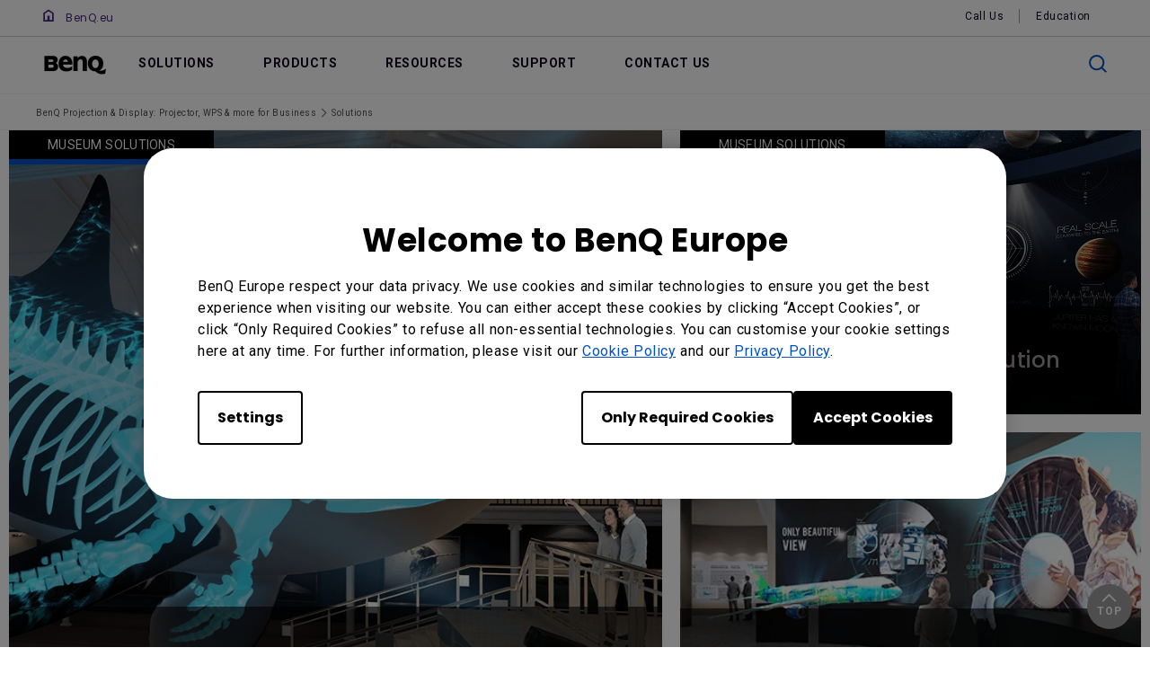

--- FILE ---
content_type: text/html; charset=UTF-8
request_url: https://www.benq.eu/en-eu/business/solution.html?search=exhibition
body_size: 28788
content:

<!DOCTYPE HTML>
<html lang="en">
    <head>
    <meta charset="UTF-8"/>
    <title>Display Solutions | BenQ Business EuropeBenQ Business Europe</title>
    
    
    
	
         <script>var projectRootPath='/content/newb2b';</script>
        
    <!--open graph meta tags -->
    <meta property="og:title" content="Solutions"/>
    <meta property="og:description"/>
    <meta property="og:type" content="website"/>
    <meta property="og:locale" content="en"/>
    
        
          
            <meta property="og:image" content="https://image.benq.com/is/image/benqco/site-thumbnail-b2b-1200x630?$ResponsivePreset$"/>
            <meta property="og:image:width" content="1200"/>
            <meta property="og:image:height" content="630"/>
          
        
      
    <meta property="og:image:alt"/>
    <meta property="og:url" content="https://www.benq.eu/en-eu/business/solution.html"/>
    

    <!--twitter meta tags -->
    <meta property="twitter:title" content="Solutions"/>
    <meta property="twitter:description"/>
    <meta property="twitter:url" content="https://www.benq.eu/en-eu/business/solution.html"/>
    <meta property="twitter:site" content="@Benq"/>
    <meta property="twitter:card" content="Summary"/>

    <!-- href lang -->
    
    <link rel="alternate" href="https://www.benq.com/en-us/business/solution.html" hreflang="en-us"/>
    
    <link rel="alternate" href="https://www.benq.com/en-us/business/solution.html" hreflang="x-default"/>
    
    <link rel="alternate" href="https://www.benq.com/en-ap/business/solution.html" hreflang="en-ph"/>
    
    <link rel="alternate" href="https://www.benq.com/en-ap/business/solution.html" hreflang="en-mm"/>
    
    <link rel="alternate" href="https://www.benq.com/en-ap/business/solution.html" hreflang="en-kh"/>
    
    <link rel="alternate" href="https://www.benq.com/en-ap/business/solution.html" hreflang="en-mn"/>
    
    <link rel="alternate" href="https://www.benq.com/en-ap/business/solution.html" hreflang="en-kz"/>
    
    <link rel="alternate" href="https://www.benq.com/en-ap/business/solution.html" hreflang="en-la"/>
    
    <link rel="alternate" href="https://www.benq.com/en-ap/business/solution.html" hreflang="en-za"/>
    
    <link rel="alternate" href="https://www.benq.com/en-ap/business/solution.html" hreflang="en-ck"/>
    
    <link rel="alternate" href="https://www.benq.com/en-ap/business/solution.html" hreflang="en-my"/>
    
    <link rel="alternate" href="https://www.benq.com/en-ap/business/solution.html" hreflang="en-sg"/>
    
    <link rel="alternate" href="https://www.benq.com/en-me/business/solution.html" hreflang="en-me"/>
    
    <link rel="alternate" href="https://www.benq.com/en-me/business/solution.html" hreflang="en-ae"/>
    
    <link rel="alternate" href="https://www.benq.com/en-me/business/solution.html" hreflang="en-lb"/>
    
    <link rel="alternate" href="https://www.benq.com/en-me/business/solution.html" hreflang="en-il"/>
    
    <link rel="alternate" href="https://www.benq.com/en-me/business/solution.html" hreflang="en-pk"/>
    
    <link rel="alternate" href="https://www.benq.com/en-me/business/solution.html" hreflang="en-kw"/>
    
    <link rel="alternate" href="https://www.benq.com/en-me/business/solution.html" hreflang="en-qa"/>
    
    <link rel="alternate" href="https://www.benq.com/en-me/business/solution.html" hreflang="en-bh"/>
    
    <link rel="alternate" href="https://www.benq.com/en-me/business/solution.html" hreflang="en-om"/>
    
    <link rel="alternate" href="https://www.benq.com/en-me/business/solution.html" hreflang="en-jo"/>
    
    <link rel="alternate" href="https://www.benq.com/en-me/business/solution.html" hreflang="en-ma"/>
    
    <link rel="alternate" href="https://www.benq.com/en-me/business/solution.html" hreflang="en-eg"/>
    
    <link rel="alternate" href="https://www.benq.com/en-me/business/solution.html" hreflang="en-ir"/>
    
    <link rel="alternate" href="https://www.benq.com/en-me/business/solution.html" hreflang="en-iq"/>
    
    <link rel="alternate" href="https://www.benq.com/en-me/business/solution.html" hreflang="en-sa"/>
    
    <link rel="alternate" href="https://www.benq.com/en-in/business/solution.html" hreflang="en-in"/>
    
    <link rel="alternate" href="https://www.benq.com/en-in/business/solution.html" hreflang="en-bd"/>
    
    <link rel="alternate" href="https://www.benq.com/en-in/business/solution.html" hreflang="en-lk"/>
    
    <link rel="alternate" href="https://www.benq.com/en-in/business/solution.html" hreflang="en-np"/>
    
    <link rel="alternate" href="https://www.benq.com/en-in/business/solution.html" hreflang="en-mv"/>
    
    <link rel="alternate" href="https://www.benq.com/vi-vn/business/solution.html" hreflang="vi"/>
    
    <link rel="alternate" href="https://www.benq.com/th-th/business/solution.html" hreflang="th"/>
    
    <link rel="alternate" href="https://www.benq.com/id-id/business/solution.html" hreflang="id"/>
    
    <link rel="alternate" href="https://www.benq.com/tr-tr/business/solution.html" hreflang="tr"/>
    
    <link rel="alternate" href="https://www.benq.com/ko-kr/business/solution.html" hreflang="ko"/>
    
    <link rel="alternate" href="https://www.benq.com/ar-me/business/solution.html" hreflang="ar"/>
    
    <link rel="alternate" href="https://www.benq.com/ja-jp/business/solution.html" hreflang="ja"/>
    
    <link rel="alternate" href="https://www.benq.com/en-au/business/solution.html" hreflang="en-au"/>
    
    <link rel="alternate" href="https://www.benq.eu/it-it/business/solution.html" hreflang="it"/>
    
    <link rel="alternate" href="https://www.benq.com/fr-ca/business/solution.html" hreflang="fr-ca"/>
    
    <link rel="alternate" href="https://www.benq.eu/de-de/business/solution.html" hreflang="de"/>
    
    <link rel="alternate" href="https://www.benq.eu/de-de/business/solution.html" hreflang="fr-ch"/>
    
    <link rel="alternate" href="https://www.benq.com/es-mx/business/solution.html" hreflang="es-mx"/>
    
    <link rel="alternate" href="https://www.benq.com/es-la/business/solution.html" hreflang="es-ar"/>
    
    <link rel="alternate" href="https://www.benq.com/es-la/business/solution.html" hreflang="es-co"/>
    
    <link rel="alternate" href="https://www.benq.com/es-la/business/solution.html" hreflang="es-pe"/>
    
    <link rel="alternate" href="https://www.benq.com/es-la/business/solution.html" hreflang="es-cl"/>
    
    <link rel="alternate" href="https://www.benq.com/es-la/business/solution.html" hreflang="es-gt"/>
    
    <link rel="alternate" href="https://www.benq.com/es-la/business/solution.html" hreflang="es-do"/>
    
    <link rel="alternate" href="https://www.benq.com/es-la/business/solution.html" hreflang="es-hn"/>
    
    <link rel="alternate" href="https://www.benq.com/es-la/business/solution.html" hreflang="es-ni"/>
    
    <link rel="alternate" href="https://www.benq.com/es-la/business/solution.html" hreflang="es-pa"/>
    
    <link rel="alternate" href="https://www.benq.com/es-la/business/solution.html" hreflang="es-ec"/>
    
    <link rel="alternate" href="https://www.benq.com/es-la/business/solution.html" hreflang="es-py"/>
    
    <link rel="alternate" href="https://www.benq.com/es-la/business/solution.html" hreflang="es-ve"/>
    
    <link rel="alternate" href="https://www.benq.eu/pl-pl/business/solution.html" hreflang="pl"/>
    
    <link rel="alternate" href="https://www.benq.eu/en-eu/business/solution.html" hreflang="en-mc"/>
    
    <link rel="alternate" href="https://www.benq.eu/en-eu/business/solution.html" hreflang="en-gr"/>
    
    <link rel="alternate" href="https://www.benq.eu/en-eu/business/solution.html" hreflang="en-ro"/>
    
    <link rel="alternate" href="https://www.benq.eu/en-eu/business/solution.html" hreflang="en-sk"/>
    
    <link rel="alternate" href="https://www.benq.eu/en-eu/business/solution.html" hreflang="en-ua"/>
    
    <link rel="alternate" href="https://www.benq.eu/en-eu/business/solution.html" hreflang="en-bg"/>
    
    <link rel="alternate" href="https://www.benq.eu/en-eu/business/solution.html" hreflang="en-hu"/>
    
    <link rel="alternate" href="https://www.benq.eu/en-eu/business/solution.html" hreflang="en-lt"/>
    
    <link rel="alternate" href="https://www.benq.eu/en-eu/business/solution.html" hreflang="en-ie"/>
    
    <link rel="alternate" href="https://www.benq.eu/en-eu/business/solution.html" hreflang="en-lu"/>
    
    <link rel="alternate" href="https://www.benq.eu/en-eu/business/solution.html" hreflang="en-at"/>
    
    <link rel="alternate" href="https://www.benq.eu/en-eu/business/solution.html" hreflang="en-be"/>
    
    <link rel="alternate" href="https://www.benq.eu/en-eu/business/solution.html" hreflang="en-is"/>
    
    <link rel="alternate" href="https://www.benq.eu/en-eu/business/solution.html" hreflang="en-fi"/>
    
    <link rel="alternate" href="https://www.benq.eu/en-eu/business/solution.html" hreflang="en-no"/>
    
    <link rel="alternate" href="https://www.benq.eu/en-eu/business/solution.html" hreflang="en-dk"/>
    
    <link rel="alternate" href="https://www.benq.eu/en-eu/business/solution.html" hreflang="en-hr"/>
    
    <link rel="alternate" href="https://www.benq.eu/en-eu/business/solution.html" hreflang="en-rs"/>
    
    <link rel="alternate" href="https://www.benq.eu/en-eu/business/solution.html" hreflang="en-ee"/>
    
    <link rel="alternate" href="https://www.benq.eu/en-eu/business/solution.html" hreflang="en-lv"/>
    
    <link rel="alternate" href="https://www.benq.eu/en-eu/business/solution.html" hreflang="en-si"/>
    
    <link rel="alternate" href="https://www.benq.eu/en-eu/business/solution.html" hreflang="en-mt"/>
    
    <link rel="alternate" href="https://www.benq.eu/en-eu/business/solution.html" hreflang="en-ba"/>
    
    <link rel="alternate" href="https://www.benq.eu/en-eu/business/solution.html" hreflang="en-mk"/>
    
    <link rel="alternate" href="https://www.benq.eu/en-eu/business/solution.html" hreflang="en-cy"/>
    
    <link rel="alternate" href="https://www.benq.com/ru-ru/business/solution.html" hreflang="ru"/>
    
    <link rel="alternate" href="https://www.benq.eu/cs-cz/business/solution.html" hreflang="cs"/>
    
    <link rel="alternate" href="https://www.benq.com/zh-hk/business/solution.html" hreflang="zh-hk"/>
    
    <link rel="alternate" href="https://www.benq.eu/nl-nl/business/solution.html" hreflang="nl"/>
    
    <link rel="alternate" href="https://www.benq.com/pt-br/business/solution.html" hreflang="pt"/>
    
    <link rel="alternate" href="https://www.benq.com/en-hk/business/solution.html" hreflang="en-hk"/>
    
    <link rel="alternate" href="https://www.benq.eu/en-uk/business/solution.html" hreflang="en-gb"/>
    
    <link rel="alternate" href="https://www.benq.eu/es-es/business/solution.html" hreflang="es-es"/>
    
    <link rel="alternate" href="https://www.benq.eu/fr-fr/business/solution.html" hreflang="fr-fr"/>
    
    <link rel="alternate" href="https://www.benq.com/zh-tw/business/solution.html" hreflang="zh-tw"/>
    

    <!-- canonical -->
    <link rel="canonical" href="https://www.benq.eu/en-eu/business/solution.html"/>

    
<meta name="viewport" content="width=device-width, height=device-height, initial-scale=1.0, minimum-scale=1.0"/>

    <!-- google fonts -->
    <link rel="preconnect" href="https://fonts.googleapis.com"/>
    <link rel="preconnect" href="https://fonts.gstatic.com" crossorigin/>
    <link href="https://fonts.googleapis.com/css2?family=Noto+Sans+Arabic:wght@400;500;600;700;800;900&family=Noto+Sans+JP:wght@400;500;700;900&family=Noto+Sans+KR:wght@400;500;700;900&family=Noto+Sans+SC:wght@400;500;700;900&family=Noto+Sans+TC:wght@400;500;700;900&family=Noto+Sans+Thai:wght@400;500;600;700;800;900&family=Poppins:wght@500;700&family=Roboto:wght@400;500" rel="stylesheet"/>

    <link rel="stylesheet" href="/etc/designs/b2c/clientlib-base.min.81e4d7d922370d0bc61a6a6eeeaa8a44.css" type="text/css"/>
    <link rel="stylesheet" href="/etc/designs/b2c/clientlib-common.min.3bf571f881906390ac15cb1c3be1aed8.css" type="text/css"/>
    <link rel="stylesheet" href="/etc/designs/b2c/clientlib-after-jquery-no-defer.min.16d46f56e229786857cd6eaa78b9fe92.css" type="text/css"/>
    
    
<link rel="stylesheet" href="/etc.clientlibs/clientlibs/granite/jquery-ui.min.8803c9ee6cf6b1e2f196b6d5a768bc5f.css" type="text/css">
<link rel="stylesheet" href="/apps/b2c/clientlibs/clientlib-base.min.17c67b8a56451d8121a7964c57c3cbc6.css" type="text/css">



    
    
<link rel="stylesheet" href="/etc.clientlibs/common/clientlibs/clientlib-site/functions/external-link.min.9e6366a88cc0a99b52a85d07a81d0cf2.css" type="text/css">
<script src="/etc.clientlibs/common/clientlibs/clientlib-site/functions/external-link.min.e7fcd055eec6f48d67c65604815aa5f3.js"></script>



    
    
<link rel="stylesheet" href="/etc.clientlibs/common/clientlibs/clientlib-site/b2b.min.3ce4743bffbe36cabb3352302557b5c0.css" type="text/css">



    
    
    
<script src="/etc.clientlibs/common/clientlibs/plugins/jquery.min.25d40a56f5b165448300ea5df3e7b16f.js"></script>



    <script type="text/javascript" src="/etc/designs/b2c/clientlib-base.min.5d5811e9497b52714d13a285940e9885.js"></script>
    
    
    
        <script type="text/javascript" src="/etc.clientlibs/clientlibs/granite/utils.min.899004cc02c33efc1f6694b1aee587fd.js"></script>
        <script type="text/javascript" src="/etc/clientlibs/granite/jquery/granite/source/init.js"></script>  
        <script type="text/javascript" src="/etc/clientlibs/granite/jquery/granite/csrf/source/granite.http.externalize.js"></script>  
        <script type="text/javascript" src="/etc.clientlibs/foundation/clientlibs/jquery.min.dd9b395c741ce2784096e26619e14910.js"></script>
        <script type="text/javascript" src="/etc/clientlibs/foundation/shared.min.c82abddb79e120438682893f68a22256.js"></script>
    
    


    
    
    

    
    
    
    

    
</head>
    <body class="b2b-solution-overview-page b2b-common-page page basicpage" id="b2b-solution-overview-page-31f3c5ecf7">
        
        
        
            




            



            
<svg xmlns="http://www.w3.org/2000/svg" style="display: none;">
    <symbol id="arrow-right" viewBox="0 0 24 24">
        <path d="M7.88906 21.8375L17.5391 12.1875L7.88906 2.53748L6.46406 3.96248L14.7141 12.1875L6.46406 20.4125L7.88906 21.8375Z"/>
    </symbol>
    <symbol id="arrow-left" viewBox="0 0 24 24">
        <path d="M16.1139 21.8375L6.46387 12.1875L16.1139 2.53748L17.5389 3.96248L9.28887 12.1875L17.5389 20.4125L16.1139 21.8375Z"/>
    </symbol>
    <symbol id="expand-down">
        <path d="M12 14.7L6.7 9.40005L7.4 8.67505L12 13.275L16.6 8.67505L17.3 9.40005L12 14.7Z"/>
    </symbol>
    <symbol id="arrow-down" viewBox="0 0 24 24">
        <path d="M2.35137 8.07498L12.0014 17.725L21.6514 8.07498L20.2264 6.64998L12.0014 14.9L3.77637 6.64998L2.35137 8.07498Z" fill="black"/>
    </symbol>
    <symbol id="close-round-light" viewBox="0 0 24 24">
        <path d="M8.4 16.3L12 12.7L15.6 16.3L16.3 15.6L12.7 12L16.3 8.4L15.6 7.7L12 11.3L8.4 7.7L7.7 8.4L11.3 12L7.7 15.6L8.4 16.3ZM12 21C10.75 21 9.57933 20.7627 8.488 20.288C7.396 19.8127 6.446 19.1707 5.638 18.362C4.82933 17.554 4.18733 16.604 3.712 15.512C3.23733 14.4207 3 13.25 3 12C3 10.75 3.23733 9.579 3.712 8.487C4.18733 7.39567 4.82933 6.44567 5.638 5.637C6.446 4.829 7.396 4.18733 8.488 3.712C9.57933 3.23733 10.75 3 12 3C13.25 3 14.421 3.23733 15.513 3.712C16.6043 4.18733 17.5543 4.829 18.363 5.637C19.171 6.44567 19.8127 7.39567 20.288 8.487C20.7627 9.579 21 10.75 21 12C21 13.25 20.7627 14.4207 20.288 15.512C19.8127 16.604 19.171 17.554 18.363 18.362C17.5543 19.1707 16.6043 19.8127 15.513 20.288C14.421 20.7627 13.25 21 12 21ZM12 20C14.2333 20 16.125 19.225 17.675 17.675C19.225 16.125 20 14.2333 20 12C20 9.76667 19.225 7.875 17.675 6.325C16.125 4.775 14.2333 4 12 4C9.76667 4 7.875 4.775 6.325 6.325C4.775 7.875 4 9.76667 4 12C4 14.2333 4.775 16.125 6.325 17.675C7.875 19.225 9.76667 20 12 20Z"/>
    </symbol>
    <symbol id="close-round-fill-light" viewBox="0 0 24 24">
        <path d="M8.4 16.3L12 12.7L15.6 16.3L16.3 15.6L12.7 12L16.3 8.4L15.6 7.7L12 11.3L8.4 7.7L7.7 8.4L11.3 12L7.7 15.6L8.4 16.3ZM12 21C10.75 21 9.57933 20.7627 8.488 20.288C7.396 19.8127 6.446 19.1707 5.638 18.362C4.82933 17.554 4.18733 16.604 3.712 15.512C3.23733 14.4207 3 13.25 3 12C3 10.75 3.23733 9.579 3.712 8.487C4.18733 7.39567 4.82933 6.44567 5.638 5.637C6.446 4.829 7.396 4.18733 8.488 3.712C9.57933 3.23733 10.75 3 12 3C13.25 3 14.421 3.23733 15.513 3.712C16.6043 4.18733 17.5543 4.829 18.363 5.637C19.171 6.44567 19.8127 7.39567 20.288 8.487C20.7627 9.579 21 10.75 21 12C21 13.25 20.7627 14.4207 20.288 15.512C19.8127 16.604 19.171 17.554 18.363 18.362C17.5543 19.1707 16.6043 19.8127 15.513 20.288C14.421 20.7627 13.25 21 12 21Z"/>
    </symbol>
    <symbol id="close-round-dark" viewBox="0 0 24 24">
        <path d="M8.4 16.3L12 12.7L15.6 16.3L16.3 15.6L12.7 12L16.3 8.4L15.6 7.7L12 11.3L8.4 7.7L7.7 8.4L11.3 12L7.7 15.6L8.4 16.3ZM12 21C10.75 21 9.57933 20.7627 8.488 20.288C7.396 19.8127 6.446 19.1707 5.638 18.362C4.82933 17.554 4.18733 16.604 3.712 15.512C3.23733 14.4207 3 13.25 3 12C3 10.75 3.23733 9.579 3.712 8.487C4.18733 7.39567 4.82933 6.44567 5.638 5.637C6.446 4.829 7.396 4.18733 8.488 3.712C9.57933 3.23733 10.75 3 12 3C13.25 3 14.421 3.23733 15.513 3.712C16.6043 4.18733 17.5543 4.829 18.363 5.637C19.171 6.44567 19.8127 7.39567 20.288 8.487C20.7627 9.579 21 10.75 21 12C21 13.25 20.7627 14.4207 20.288 15.512C19.8127 16.604 19.171 17.554 18.363 18.362C17.5543 19.1707 16.6043 19.8127 15.513 20.288C14.421 20.7627 13.25 21 12 21Z"/>
    </symbol>
    <symbol id="close-round-fill-dark" viewBox="0 0 24 24">
        <path d="M8.4 16.3L12 12.7L15.6 16.3L16.3 15.6L12.7 12L16.3 8.4L15.6 7.7L12 11.3L8.4 7.7L7.7 8.4L11.3 12L7.7 15.6L8.4 16.3ZM12 21C10.75 21 9.57933 20.7627 8.488 20.288C7.396 19.8127 6.446 19.1707 5.638 18.362C4.82933 17.554 4.18733 16.604 3.712 15.512C3.23733 14.4207 3 13.25 3 12C3 10.75 3.23733 9.579 3.712 8.487C4.18733 7.39567 4.82933 6.44567 5.638 5.637C6.446 4.829 7.396 4.18733 8.488 3.712C9.57933 3.23733 10.75 3 12 3C13.25 3 14.421 3.23733 15.513 3.712C16.6043 4.18733 17.5543 4.829 18.363 5.637C19.171 6.44567 19.8127 7.39567 20.288 8.487C20.7627 9.579 21 10.75 21 12C21 13.25 20.7627 14.4207 20.288 15.512C19.8127 16.604 19.171 17.554 18.363 18.362C17.5543 19.1707 16.6043 19.8127 15.513 20.288C14.421 20.7627 13.25 21 12 21Z"/>
    </symbol>
    <symbol id="check" viewBox="0 0 24 24">
        <path d="M9.54995 17.3L4.57495 12.35L5.29995 11.625L9.54995 15.875L18.7 6.72498L19.425 7.44998L9.54995 17.3Z"/>
    </symbol>
    <symbol id="circle" viewBox="0 0 10 9">
        <circle cx="5" cy="4.5" r="4"/>
    </symbol>
    <symbol id="play-rounded" viewBox="0 0 24 24">
        <path d="M12 3C7.032 3 3 7.032 3 12C3 16.968 7.032 21 12 21C16.968 21 21 16.968 21 12C21 7.032 16.968 3 12 3ZM10.2 16.05V7.95L15.6 12L10.2 16.05Z"/> 
    </symbol>
    <symbol id="lock-locked-filled" viewBox="0 0 24 24">
        <path xmlns="http://www.w3.org/2000/svg" d="M6.625 21C6.175 21 5.79167 20.8417 5.475 20.525C5.15833 20.2083 5 19.825 5 19.375V10.625C5 10.175 5.15833 9.79167 5.475 9.475C5.79167 9.15833 6.175 9 6.625 9H8V7C8 5.88333 8.38767 4.93733 9.163 4.162C9.93767 3.38733 10.8833 3 12 3C13.1167 3 14.0627 3.38733 14.838 4.162C15.6127 4.93733 16 5.88333 16 7V9H17.375C17.825 9 18.2083 9.15833 18.525 9.475C18.8417 9.79167 19 10.175 19 10.625V19.375C19 19.825 18.8417 20.2083 18.525 20.525C18.2083 20.8417 17.825 21 17.375 21H6.625ZM12 16.5C12.4167 16.5 12.7707 16.354 13.062 16.062C13.354 15.7707 13.5 15.4167 13.5 15C13.5 14.5833 13.354 14.2293 13.062 13.938C12.7707 13.646 12.4167 13.5 12 13.5C11.5833 13.5 11.2293 13.646 10.938 13.938C10.646 14.2293 10.5 14.5833 10.5 15C10.5 15.4167 10.646 15.7707 10.938 16.062C11.2293 16.354 11.5833 16.5 12 16.5ZM9 9H15V7C15 6.16667 14.7083 5.45833 14.125 4.875C13.5417 4.29167 12.8333 4 12 4C11.1667 4 10.4583 4.29167 9.875 4.875C9.29167 5.45833 9 6.16667 9 7V9Z"/>
    </symbol>
    <symbol id="global-select" viewBox="0 0 24 24">
        <path d="M12 21.5C10.6975 21.5 9.46833 21.2503 8.3125 20.751C7.15667 20.2517 6.14867 19.5718 5.2885 18.7115C4.42817 17.8513 3.74833 16.8433 3.249 15.6875C2.74967 14.5317 2.5 13.3025 2.5 12C2.5 10.6872 2.74967 9.45542 3.249 8.30475C3.74833 7.15408 4.42817 6.14867 5.2885 5.2885C6.14867 4.42817 7.15667 3.74833 8.3125 3.249C9.46833 2.74967 10.6975 2.5 12 2.5C13.3128 2.5 14.5446 2.74967 15.6953 3.249C16.8459 3.74833 17.8513 4.42817 18.7115 5.2885C19.5718 6.14867 20.2517 7.15408 20.751 8.30475C21.2503 9.45542 21.5 10.6872 21.5 12C21.5 13.3025 21.2503 14.5317 20.751 15.6875C20.2517 16.8433 19.5718 17.8513 18.7115 18.7115C17.8513 19.5718 16.8459 20.2517 15.6953 20.751C14.5446 21.2503 13.3128 21.5 12 21.5ZM12 19.9788C12.5103 19.3019 12.9398 18.6192 13.2885 17.9307C13.6372 17.2422 13.9212 16.4897 14.1405 15.673H9.8595C10.0917 16.5153 10.3789 17.2808 10.7213 17.9693C11.0634 18.6578 11.4897 19.3276 12 19.9788ZM10.0635 19.7038C9.68017 19.1538 9.33592 18.5285 9.03075 17.828C8.72558 17.1273 8.48842 16.409 8.31925 15.673H4.927C5.45517 16.7115 6.1635 17.584 7.052 18.2905C7.9405 18.9968 8.94433 19.4679 10.0635 19.7038ZM13.9365 19.7038C15.0557 19.4679 16.0595 18.9968 16.948 18.2905C17.8365 17.584 18.5448 16.7115 19.073 15.673H15.6807C15.4794 16.4153 15.2262 17.1368 14.921 17.8375C14.616 18.5382 14.2878 19.1602 13.9365 19.7038ZM4.298 14.173H8.0155C7.95267 13.8013 7.90708 13.4369 7.87875 13.0798C7.85058 12.7227 7.8365 12.3628 7.8365 12C7.8365 11.6372 7.85058 11.2773 7.87875 10.9202C7.90708 10.5631 7.95267 10.1987 8.0155 9.827H4.298C4.20183 10.1667 4.12817 10.5198 4.077 10.8865C4.02567 11.2532 4 11.6243 4 12C4 12.3757 4.02567 12.7468 4.077 13.1135C4.12817 13.4802 4.20183 13.8333 4.298 14.173ZM9.51525 14.173H14.4848C14.5474 13.8013 14.5929 13.4402 14.6212 13.0895C14.6494 12.7388 14.6635 12.3757 14.6635 12C14.6635 11.6243 14.6494 11.2612 14.6212 10.9105C14.5929 10.5598 14.5474 10.1987 14.4848 9.827H9.51525C9.45258 10.1987 9.40708 10.5598 9.37875 10.9105C9.35058 11.2612 9.3365 11.6243 9.3365 12C9.3365 12.3757 9.35058 12.7388 9.37875 13.0895C9.40708 13.4402 9.45258 13.8013 9.51525 14.173ZM15.9845 14.173H19.702C19.7982 13.8333 19.8718 13.4802 19.923 13.1135C19.9743 12.7468 20 12.3757 20 12C20 11.6243 19.9743 11.2532 19.923 10.8865C19.8718 10.5198 19.7982 10.1667 19.702 9.827H15.9845C16.0473 10.1987 16.0929 10.5631 16.1212 10.9202C16.1494 11.2773 16.1635 11.6372 16.1635 12C16.1635 12.3628 16.1494 12.7227 16.1212 13.0798C16.0929 13.4369 16.0473 13.8013 15.9845 14.173ZM15.6807 8.327H19.073C18.5385 7.27567 17.835 6.40317 16.9625 5.7095C16.09 5.016 15.0813 4.54167 13.9365 4.2865C14.3198 4.8685 14.6608 5.50508 14.9595 6.19625C15.2583 6.88725 15.4987 7.5975 15.6807 8.327ZM9.8595 8.327H14.1405C13.9083 7.491 13.6163 6.72075 13.2645 6.01625C12.9125 5.31175 12.491 4.64675 12 4.02125C11.509 4.64675 11.0875 5.31175 10.7355 6.01625C10.3837 6.72075 10.0917 7.491 9.8595 8.327ZM4.927 8.327H8.31925C8.50125 7.5975 8.74167 6.88725 9.0405 6.19625C9.33917 5.50508 9.68017 4.8685 10.0635 4.2865C8.91217 4.54167 7.90192 5.01767 7.03275 5.7145C6.16342 6.41117 5.4615 7.282 4.927 8.327Z"/>
    </symbol>
    <symbol id="external-link" viewBox="0 0 15 15">
        <path d="M7.34668 1.52002H13.48V7.65335" stroke="#757575" stroke-width="1.5" stroke-linejoin="round"/>
        <path d="M3.85312 2.71987L2.75978 2.71987C1.65522 2.71987 0.759785 3.6153 0.759785 4.71987L0.759785 12.2399C0.759784 13.3444 1.65522 14.2399 2.75979 14.2399L10.2798 14.2399C11.3844 14.2399 12.2798 13.3444 12.2798 12.2399V11.1465" stroke="#757575" stroke-width="1.5" stroke-linejoin="round"/>
        <path d="M13.6665 1.33331L5.6665 9.33331" stroke="#757575" stroke-width="1.5" stroke-linejoin="round"/>
    </symbol>
    <symbol id="play-button-black" viewBox="0 0 60 60" fill="none">
        <circle style="fill:var(--play-circle);" cx="30" cy="30" r="29" stroke="#CCCCCC" stroke-width="2"/>
        <path style="fill:var(--play-triangle);" d="M28.2508 38.3992C26.9323 39.3881 25.0508 38.4473 25.0508 36.7992V23.1992C25.0508 21.5511 26.9323 20.6104 28.2508 21.5992L37.3174 28.3992C38.3841 29.1992 38.3841 30.7992 37.3174 31.5992L28.2508 38.3992Z" fill="white"/>
    </symbol>
    <symbol id="play-button-white" viewBox="0 0 60 60" fill="none">
        <circle style="fill:var(--play-circle);" cx="30" cy="30" r="29" stroke="#CCCCCC" stroke-width="2"/>
        <path style="fill:var(--play-triangle);" d="M28.2508 38.3992C26.9323 39.3881 25.0508 38.4473 25.0508 36.7992V23.1992C25.0508 21.5511 26.9323 20.6104 28.2508 21.5992L37.3174 28.3992C38.3841 29.1992 38.3841 30.7992 37.3174 31.5992L28.2508 38.3992Z" fill="black"/>
    </symbol>
    <symbol id="pause-button-black" viewBox="0 0 60 60" fill="none">
        <circle style="fill:var(--pause-circle);" cx="30" cy="30" r="29" stroke="#CCCCCC" stroke-width="2"/>
        <path style="fill:var(--pause-rectangle);" fill-rule="evenodd" clip-rule="evenodd" d="M25.2251 20.4531C24.0955 20.4531 23.1797 21.3689 23.1797 22.4986V37.4986C23.1797 38.6283 24.0955 39.544 25.2251 39.544C26.3548 39.544 27.2706 38.6283 27.2706 37.4986V22.4986C27.2706 21.3689 26.3548 20.4531 25.2251 20.4531ZM34.7701 20.4531C33.6404 20.4531 32.7246 21.3689 32.7246 22.4986V37.4986C32.7246 38.6283 33.6404 39.5441 34.7701 39.5441C35.8997 39.5441 36.8155 38.6283 36.8155 37.4986V22.4986C36.8155 21.3689 35.8997 20.4531 34.7701 20.4531Z"/>
    </symbol>
    <symbol id="pause-button-white" viewBox="0 0 60 60" fill="none">
        <circle style="fill:var(--pause-circle);" cx="30" cy="30" r="29" stroke="#CCCCCC" stroke-width="2"/>
        <path style="fill:var(--pause-rectangle);" fill-rule="evenodd" clip-rule="evenodd" d="M25.2251 20.4531C24.0955 20.4531 23.1797 21.3689 23.1797 22.4986V37.4986C23.1797 38.6283 24.0955 39.544 25.2251 39.544C26.3548 39.544 27.2706 38.6283 27.2706 37.4986V22.4986C27.2706 21.3689 26.3548 20.4531 25.2251 20.4531ZM34.7701 20.4531C33.6404 20.4531 32.7246 21.3689 32.7246 22.4986V37.4986C32.7246 38.6283 33.6404 39.5441 34.7701 39.5441C35.8997 39.5441 36.8155 38.6283 36.8155 37.4986V22.4986C36.8155 21.3689 35.8997 20.4531 34.7701 20.4531Z"/>
    </symbol>
    <symbol id="search" viewBox="0 0 24 24">
        <path d="M19.4758 20.1504L13.2258 13.9004C12.7258 14.3171 12.1508 14.6421 11.5008 14.8754C10.8508 15.1087 10.2008 15.2254 9.55078 15.2254C7.93411 15.2254 6.57178 14.6711 5.46378 13.5624C4.35511 12.4544 3.80078 11.1004 3.80078 9.50039C3.80078 7.90039 4.35511 6.54606 5.46378 5.43739C6.57178 4.32939 7.92578 3.77539 9.52578 3.77539C11.1258 3.77539 12.4841 4.32939 13.6008 5.43739C14.7174 6.54606 15.2758 7.90039 15.2758 9.50039C15.2758 10.2004 15.1508 10.8754 14.9008 11.5254C14.6508 12.1754 14.3258 12.7254 13.9258 13.1754L20.2008 19.4504L19.4758 20.1504ZM9.55078 14.2254C10.8674 14.2254 11.9841 13.7714 12.9008 12.8634C13.8174 11.9547 14.2758 10.8337 14.2758 9.50039C14.2758 8.16706 13.8174 7.04606 12.9008 6.13739C11.9841 5.22939 10.8674 4.77539 9.55078 4.77539C8.21745 4.77539 7.09245 5.22939 6.17578 6.13739C5.25911 7.04606 4.80078 8.16706 4.80078 9.50039C4.80078 10.8337 5.25911 11.9547 6.17578 12.8634C7.09245 13.7714 8.21745 14.2254 9.55078 14.2254Z"/>
    </symbol>
    <symbol id="history" viewBox="0 0 20 20">
        <path d="M9.95768 16.6673C8.27713 16.6673 6.8049 16.1151 5.54102 15.0106C4.27713 13.9068 3.54796 12.5145 3.35352 10.834H4.20768C4.4299 12.2645 5.07935 13.4557 6.15602 14.4073C7.23213 15.3584 8.49935 15.834 9.95768 15.834C11.5827 15.834 12.9613 15.2679 14.0935 14.1357C15.2252 13.004 15.791 11.6257 15.791 10.0007C15.791 8.37565 15.2252 6.99704 14.0935 5.86482C12.9613 4.73315 11.5827 4.16732 9.95768 4.16732C9.09657 4.16732 8.28768 4.34787 7.53102 4.70898C6.77379 5.0701 6.10352 5.5701 5.52018 6.20898H7.60352V7.04232H4.12435V3.58398H4.95768V5.58398C5.61046 4.87565 6.37102 4.32371 7.23935 3.92815C8.10713 3.53204 9.01324 3.33398 9.95768 3.33398C10.8882 3.33398 11.7563 3.5076 12.5618 3.85482C13.3674 4.20204 14.0724 4.67787 14.6769 5.28232C15.2807 5.88621 15.7563 6.59093 16.1035 7.39648C16.4507 8.20204 16.6244 9.0701 16.6244 10.0007C16.6244 10.9312 16.4507 11.7993 16.1035 12.6048C15.7563 13.4104 15.2807 14.1154 14.6769 14.7198C14.0724 15.3237 13.3674 15.7993 12.5618 16.1465C11.7563 16.4937 10.8882 16.6673 9.95768 16.6673ZM12.6452 13.209L9.60352 10.1673V5.83398H10.4368V9.83398L13.2285 12.6257L12.6452 13.209Z"/>
    </symbol>
    <symbol id="more" viewBox="0 0 40 40">
        <circle cx="20" cy="20" r="19.5" transform="rotate(180 20 20)" style="stroke:var(--silver);"/>
        <path d="M20.5 19.501H27V20.501H20.5V27H19.5V20.501H13V19.501H19.5V13H20.5V19.501Z" style="fill:var(--silver);"/>
    </symbol>
    <symbol id="loading" viewBox="0 0 40 40">  
        <circle class="track" cx="20" cy="20" r="17.5" pathlength="100" stroke-width="5px" fill="none"/>
        <circle class="car" cx="20" cy="20" r="17.5" pathlength="100" stroke-width="5px" fill="none"/>
    </symbol>
    <!-- new icons added below, starting with "i-" prefix -->
    <symbol id="i-plus" viewBox="0 0 24 24" fill="currentColor">
        <path d="M12.501 11.5L18.5 11.501V12.501L12.502 12.5L12.5039 18.498H11.5039L11.502 12.5H5.5V11.5H11.501L11.5 5.5H12.5L12.501 11.5Z"/>
    </symbol>
    <symbol id="i-plus-round" viewBox="0 0 24 24" fill="currentColor">
        <path d="M11.5 16H12.5V12H16.5V11H12.5V7H11.5V11H7.5V12H11.5V16ZM12 20.5C10.75 20.5 9.57933 20.2627 8.488 19.788C7.396 19.3127 6.446 18.6707 5.638 17.862C4.82933 17.054 4.18733 16.104 3.712 15.012C3.23733 13.9207 3 12.75 3 11.5C3 10.25 3.23733 9.079 3.712 7.987C4.18733 6.89567 4.82933 5.94567 5.638 5.137C6.446 4.329 7.396 3.68733 8.488 3.212C9.57933 2.73733 10.75 2.5 12 2.5C13.25 2.5 14.421 2.73733 15.513 3.212C16.6043 3.68733 17.5543 4.329 18.363 5.137C19.171 5.94567 19.8127 6.89567 20.288 7.987C20.7627 9.079 21 10.25 21 11.5C21 12.75 20.7627 13.9207 20.288 15.012C19.8127 16.104 19.171 17.054 18.363 17.862C17.5543 18.6707 16.6043 19.3127 15.513 19.788C14.421 20.2627 13.25 20.5 12 20.5Z"/>
    </symbol>
    <symbol id="i-minus" viewBox="0 0 24 24" fill="currentColor">
        <path d="M5.5 11.5H18.5V12.5H5.5V11.5Z"/>
    </symbol>
    <symbol id="i-minus-round" viewBox="0 0 24 24" fill="currentColor">
        <rect x="3" y="2.5" width="18" height="18" rx="9"/>
        <path d="M7.5 11H16.5V12H7.5V11Z"/>
    </symbol> 
    <symbol id="i-info" viewBox="0 0 24 24" fill="none" stroke="currentColor">
        <circle cx="12" cy="12" r="8.5"/>
        <circle cx="12" cy="8.25" r="0.375" stroke-width="0.75"/>
        <path d="M10.5 11.25H12V15.75"/>
        <path d="M10.5 15.75H13.5"/>
    </symbol>
    <symbol id="i-cart" viewBox="0 0 24 24" fill="currentColor">
        <path d="M8.75 15.6406C9.89872 15.6407 10.8301 16.572 10.8301 17.7207C10.8299 18.8693 9.89861 19.8007 8.75 19.8008C7.60152 19.8006 6.6701 18.8692 6.66992 17.7207C6.66992 16.5721 7.60142 15.6408 8.75 15.6406ZM16.6602 15.6406C17.8089 15.6407 18.7402 16.572 18.7402 17.7207C18.7401 18.8693 17.8088 19.8007 16.6602 19.8008C15.5117 19.8006 14.5803 18.8692 14.5801 17.7207C14.5801 16.5721 15.5116 15.6408 16.6602 15.6406ZM8.75 16.6406C8.1537 16.6408 7.66992 17.1244 7.66992 17.7207C7.6701 18.3169 8.15381 18.8006 8.75 18.8008C9.34632 18.8007 9.8299 18.317 9.83008 17.7207C9.83008 17.1243 9.34643 16.6407 8.75 16.6406ZM16.6602 16.6406C16.0639 16.6408 15.5801 17.1244 15.5801 17.7207C15.5803 18.3169 16.064 18.8006 16.6602 18.8008C17.2565 18.8007 17.7401 18.317 17.7402 17.7207C17.7402 17.1243 17.2566 16.6407 16.6602 16.6406ZM5.42969 3.70215C5.75544 3.69624 6.07911 3.78777 6.34766 3.97266C6.62033 4.16044 6.8242 4.43494 6.91211 4.75684L7.1709 5.70312H17.3389V5.7041C17.5568 5.70042 17.7744 5.7405 17.9756 5.82422C18.1806 5.90955 18.3652 6.03862 18.5137 6.2041C18.6622 6.3697 18.7704 6.56756 18.8252 6.78418C18.88 7.0011 18.8798 7.22788 18.8232 7.44434L18.8223 7.44531L17.583 12.1572L17.5811 12.165L17.5781 12.1719C17.4863 12.4806 17.2874 12.7439 17.0244 12.9258C16.7624 13.1068 16.4473 13.2001 16.1289 13.1992V13.2002H9.34863V13.1992C9.02312 13.205 8.7 13.1125 8.43164 12.9277C8.15887 12.7399 7.95405 12.4656 7.86621 12.1436V12.1416L6.30664 6.33301L6.27148 6.2041L5.94727 5.02148V5.02051C5.92553 4.94078 5.87113 4.85948 5.78027 4.79688C5.68862 4.7338 5.56889 4.69686 5.44238 4.7002L5.42969 4.70117V4.7002H3.09961V3.7002H5.42969V3.70215ZM8.83203 11.8818H8.83105C8.85302 11.9611 8.90781 12.0423 8.99805 12.1045C9.08963 12.1676 9.2095 12.2035 9.33594 12.2002H16.1289V12.5859L16.1309 12.2002C16.2528 12.2007 16.3678 12.1644 16.4561 12.1035C16.5407 12.0449 16.5931 11.9691 16.6172 11.8945L17.8555 7.19043C17.8691 7.13733 17.8698 7.08239 17.8564 7.0293C17.8428 6.97553 17.8141 6.92075 17.7695 6.87109C17.7248 6.82132 17.664 6.77755 17.5908 6.74707C17.5176 6.71672 17.4354 6.70112 17.3516 6.70312H7.44043L8.83203 11.8818Z"/>
    </symbol>
    <symbol id="i-login" viewBox="0 0 24 24" fill="currentColor">
        <path d="M16.7549 5.50879C17.068 5.54513 17.3491 5.70605 17.5527 5.94336C17.7831 6.2121 17.9023 6.56218 17.9023 6.91406V17.0879C17.9023 17.4398 17.7831 17.7898 17.5527 18.0586C17.3201 18.3298 16.9864 18.5009 16.6191 18.501H11.4023V17.501H16.6191C16.6672 17.501 16.7319 17.4792 16.793 17.4082C16.8561 17.3346 16.9023 17.2201 16.9023 17.0879V6.91406C16.9023 6.78189 16.8561 6.66738 16.793 6.59375C16.7473 6.54069 16.6995 6.51532 16.6582 6.50586L16.6191 6.50098H11.4023V5.50098H16.6191L16.7549 5.50879ZM15.582 12.001L15.2275 12.3545L11.8691 15.7041L11.5156 15.3496L11.1621 14.9961L13.6631 12.501H6.5459V11.501H13.668L11.1621 8.99512L11.8691 8.28809L15.582 12.001Z"/>
    </symbol>
    <symbol id="i-logout" viewBox="0 0 24 24" stroke="currentColor">
        <path d="M9.38086 12H18.5427"/>
        <path d="M14.8581 15.6843L18.5428 11.9997L14.8481 8.30505"/>
        <path d="M13.2001 5.45557H7.46172C7.2332 5.45557 7.01404 5.5614 6.85246 5.7498C6.69087 5.93819 6.6001 6.19371 6.6001 6.46013V17.651C6.6001 17.9174 6.69087 18.1729 6.85246 18.3613C7.01404 18.5497 7.2332 18.6556 7.46172 18.6556H13.2001"/>
    </symbol>
    <symbol id="i-account" viewBox="0 0 24 24" stroke="currentColor">
        <path d="M19.5801 19.4999C18.6759 17.5973 17.133 16.0721 15.2201 15.1899C14.2623 14.7806 13.2316 14.5696 12.19 14.5696C11.1485 14.5696 10.1178 14.7806 9.16005 15.1899C7.2471 16.0721 5.70419 17.5973 4.80005 19.4999"/>
        <path d="M8.8999 7.44995C8.90779 6.80101 9.10743 6.1689 9.47371 5.63315C9.83998 5.0974 10.3565 4.68195 10.9583 4.43906C11.5602 4.19617 12.2204 4.13669 12.8559 4.26812C13.4915 4.39955 14.0739 4.716 14.5301 5.17767C14.9862 5.63934 15.2956 6.22559 15.4193 6.86268C15.543 7.49976 15.4756 8.1592 15.2255 8.75805C14.9753 9.35689 14.5536 9.86837 14.0135 10.2281C13.4734 10.5879 12.8389 10.7799 12.1899 10.78C11.7545 10.78 11.3234 10.6936 10.9216 10.5257C10.5198 10.3579 10.1553 10.112 9.84926 9.80224C9.54323 9.49248 9.30173 9.12506 9.13876 8.72127C8.9758 8.31748 8.89461 7.88536 8.8999 7.44995Z"/>
    </symbol>
    <symbol id="i-account-logged-in" viewBox="0 0 24 24" fill="currentColor">
        <g clip-path="url(#clip0_4509_126687)">
            <path d="M24 12C24 18.6274 18.6274 24 12 24C5.37258 24 0 18.6274 0 12C0 5.37258 5.37258 0 12 0C18.6274 0 24 5.37258 24 12Z"/>
            <path d="M18.9985 17.0001C18.1421 15.4565 16.6806 14.2191 14.8686 13.5034C13.9614 13.1713 12.9851 13.0001 11.9985 13.0001C11.012 13.0001 10.0356 13.1713 9.12844 13.5034C7.31645 14.2191 5.85497 15.4565 4.99854 17.0001" fill="var(--white)"/>
            <path d="M9.00022 7.87258C9.00742 7.28085 9.18946 6.70445 9.52345 6.21593C9.85744 5.7274 10.3284 5.34857 10.8772 5.12709C11.426 4.90561 12.028 4.85138 12.6075 4.97122C13.1871 5.09106 13.7182 5.37962 14.1341 5.80059C14.55 6.22157 14.8321 6.75615 14.945 7.33707C15.0578 7.918 14.9963 8.51932 14.7682 9.06537C14.5401 9.61143 14.1556 10.0778 13.6631 10.4059C13.1706 10.7339 12.592 10.909 12.0002 10.9091C11.6032 10.9091 11.2101 10.8303 10.8437 10.6773C10.4773 10.5242 10.145 10.3 9.8659 10.0175C9.58684 9.73507 9.36663 9.40004 9.21803 9.03184C9.06943 8.66364 8.99539 8.26961 9.00022 7.87258Z" fill="var(--white)"/>
        </g>
        <defs>
            <clipPath id="clip0_4509_126687">
                <rect width="24" height="24" fill="var(--white)"/>
            </clipPath>
        </defs>
    </symbol>
    <symbol id="i-track-order" viewBox="0 0 24 24" fill="currentColor">
        <path d="M9.55786 6.08984C9.7317 6.03676 9.91738 6.03325 10.093 6.08008C10.2247 6.11533 10.348 6.17768 10.4534 6.2627L10.553 6.35449L10.5608 6.36328L10.5686 6.37305L12.0032 8.05957L13.4377 6.37305L13.8196 6.69629L13.4543 6.35449C13.5786 6.22186 13.7377 6.12699 13.9133 6.08008C14.0451 6.04498 14.183 6.03741 14.3167 6.05859L14.4495 6.08984L14.4602 6.09277L19.4788 7.75879L19.4866 7.76074H19.4856C19.595 7.79907 19.6973 7.85734 19.7854 7.93164L19.8694 8.01172L19.9426 8.10156C19.9876 8.16377 20.0252 8.23157 20.054 8.30273L20.0911 8.41211L20.1135 8.52539C20.1297 8.63973 20.1256 8.75688 20.0999 8.87012C20.0664 9.01701 19.9972 9.15307 19.9006 9.26855L18.5588 10.9131L18.551 10.9229L18.5432 10.9307C18.496 10.9834 18.4411 11.0277 18.384 11.0684L18.4241 11.1709C18.4596 11.2772 18.4778 11.3892 18.4778 11.501V16.9609C18.4768 17.1597 18.4183 17.3579 18.3049 17.5254C18.1933 17.6901 18.0304 17.8185 17.8362 17.8867L17.8372 17.8887L12.303 19.8936L12.302 19.8926C12.1018 19.9673 11.8831 19.9673 11.6829 19.8926V19.8936L6.15942 17.8887V17.8877C5.96334 17.8181 5.80058 17.6854 5.69067 17.5176C5.5816 17.3508 5.52677 17.1549 5.52856 16.959L5.52954 11.501C5.52708 11.3534 5.55517 11.2054 5.61548 11.0693L5.62915 11.042C5.56912 11.0001 5.51242 10.9534 5.46313 10.8984L5.45435 10.8887L5.83521 10.5654L5.45435 10.8877L4.08911 9.27637V9.27539C3.98876 9.1565 3.91885 9.01436 3.88599 8.8623C3.85321 8.71018 3.85821 8.55207 3.90063 8.40234C3.94313 8.25264 4.0214 8.1152 4.12915 8.00293L4.21509 7.92383C4.30495 7.85076 4.40814 7.79416 4.5188 7.75781L9.54712 6.09277L9.55786 6.08984ZM12.4944 13.3438L12.5139 16.5488L11.5139 16.5566L11.4944 13.3301L6.52856 11.5273V16.958L11.9924 18.9414L17.4778 16.9541V11.5273L12.4944 13.3438ZM7.52271 10.8252L12.0139 12.4541L16.4456 10.8398L12.0022 9.375L7.52271 10.8252ZM12.8538 8.60352L17.8186 10.2383L19.0881 8.68262L14.1731 7.05078L12.8538 8.60352ZM4.89966 8.68555L6.18677 10.207L11.1487 8.59961L9.83228 7.05078L4.89966 8.68555Z"/>
    </symbol>
    <symbol id="i-edit-account" viewBox="0 0 24 24" stroke="currentColor">
        <path fill-rule="evenodd" clip-rule="evenodd" d="M5.88999 11.2172L4.15094 9.89711C3.99824 9.77713 3.95136 9.55999 4.05696 9.38866L5.70202 6.61719C5.80783 6.44566 6.01925 6.37725 6.20722 6.44566L8.25167 7.24581L9.64413 6.45716L9.94953 4.33711C9.97889 4.14873 10.1493 4 10.355 4H13.645C13.8507 4 14.0209 4.14873 14.0503 4.33711L14.3559 6.45716L15.7483 7.24581L17.7928 6.44566C17.9807 6.37725 18.1922 6.44566 18.298 6.61719L19.943 9.38866C20.0486 9.55999 20.0018 9.77713 19.8491 9.89711L18.11 11.223V12.783L19.8491 14.1086C20.0018 14.2286 20.0486 14.4458 19.943 14.6173L18.298 17.3888C18.1981 17.5601 17.9807 17.6287 17.7928 17.5601L15.7424 16.7544L14.35 17.5428L14.0446 19.6629C14.0209 19.8515 13.8507 20 13.645 20H10.355C10.1493 20 9.97889 19.8515 9.94953 19.6629L9.64413 17.5428L8.25167 16.7544L6.20722 17.5543C6.01925 17.623 5.80783 17.5543 5.70202 17.383L4.05696 14.6115C3.95136 14.44 3.99824 14.2229 4.15094 14.1029L5.88999 12.783V11.2172ZM12.0612 9.81818C10.822 9.81818 9.81818 10.841 9.81818 12.104C9.81818 13.3668 10.822 14.3896 12.0612 14.3896C13.3007 14.3896 14.3045 13.3668 14.3045 12.104C14.3045 10.841 13.3007 9.81818 12.0612 9.81818Z"/>
    </symbol>
    <symbol id="i-menu" viewBox="0 0 44 44" fill="currentColor">
        <path d="M34 33.0752H10V31.0752H34V33.0752ZM34 23.0469H10V21.0469H34V23.0469ZM34 13H10V11H34V13Z"/>
    </symbol>
    <symbol id="i-close" viewBox="0 0 24 24" fill="currentColor">
        <path d="M18.585 6.7002L13 12.2871L18.5957 17.8838L17.8887 18.5908L12.293 12.9951L6.69922 18.5928L5.99219 17.8857L11.5859 12.2881L6 6.70117L6.70703 5.99414L12.293 11.5801L17.8779 5.99316L18.585 6.7002Z"/>
    </symbol>
    <symbol id="i-back" viewBox="0 0 24 24" fill="currentColor">
        <path d="M11.179 6.67285C11.373 6.54482 11.6371 6.56649 11.8079 6.7373C11.9786 6.90812 12.0003 7.17218 11.8723 7.36621L11.8079 7.44434L7.7522 11.5H18.0002C18.2763 11.5001 18.5002 11.7239 18.5002 12C18.5002 12.2761 18.2763 12.4999 18.0002 12.5H7.7522L11.8079 16.5547L11.8723 16.6328C12.0003 16.8268 11.9785 17.0909 11.8079 17.2617C11.6371 17.4325 11.373 17.4542 11.179 17.3262L11.1008 17.2617L6.19165 12.3535L6.1272 12.2754C5.999 12.0814 6.02106 11.8174 6.19165 11.6465L11.1008 6.7373L11.179 6.67285Z"/>
    </symbol>
    <symbol id="i-arrow-left" viewBox="0 0 24 24" fill="currentColor">
        <path d="M15.1719 15.4725L11.3573 11.8004L15.1719 8.12828L13.9975 7.00024L9.00024 11.8004L13.9975 16.6006L15.1719 15.4725Z"/>
    </symbol>
    <symbol id="i-arrow-right" viewBox="0 0 24 24" fill="currentColor">
        <path d="M9.25806 8.3285L13.0726 12.0006L9.25806 15.6727L10.4324 16.8008L15.4297 12.0006L10.4324 7.20047L9.25806 8.3285Z"/>
    </symbol>
    <symbol id="i-close-round" viewBox="0 0 24 24" fill="currentColor">
        <path d="M8.4 16.3L12 12.7L15.6 16.3L16.3 15.6L12.7 12L16.3 8.4L15.6 7.7L12 11.3L8.4 7.7L7.7 8.4L11.3 12L7.7 15.6L8.4 16.3ZM12 21C10.75 21 9.57933 20.7627 8.488 20.288C7.396 19.8127 6.446 19.1707 5.638 18.362C4.82933 17.554 4.18733 16.604 3.712 15.512C3.23733 14.4207 3 13.25 3 12C3 10.75 3.23733 9.579 3.712 8.487C4.18733 7.39567 4.82933 6.44567 5.638 5.637C6.446 4.829 7.396 4.18733 8.488 3.712C9.57933 3.23733 10.75 3 12 3C13.25 3 14.421 3.23733 15.513 3.712C16.6043 4.18733 17.5543 4.829 18.363 5.637C19.171 6.44567 19.8127 7.39567 20.288 8.487C20.7627 9.579 21 10.75 21 12C21 13.25 20.7627 14.4207 20.288 15.512C19.8127 16.604 19.171 17.554 18.363 18.362C17.5543 19.1707 16.6043 19.8127 15.513 20.288C14.421 20.7627 13.25 21 12 21ZM12 20C14.2333 20 16.125 19.225 17.675 17.675C19.225 16.125 20 14.2333 20 12C20 9.76667 19.225 7.875 17.675 6.325C16.125 4.775 14.2333 4 12 4C9.76667 4 7.875 4.775 6.325 6.325C4.775 7.875 4 9.76667 4 12C4 14.2333 4.775 16.125 6.325 17.675C7.875 19.225 9.76667 20 12 20Z"/>
    </symbol>
    <symbol id="i-close-round-fill" viewBox="0 0 24 24" fill="currentColor">
        <path d="M8.4 16.3L12 12.7L15.6 16.3L16.3 15.6L12.7 12L16.3 8.4L15.6 7.7L12 11.3L8.4 7.7L7.7 8.4L11.3 12L7.7 15.6L8.4 16.3ZM12 21C10.75 21 9.57933 20.7627 8.488 20.288C7.396 19.8127 6.446 19.1707 5.638 18.362C4.82933 17.554 4.18733 16.604 3.712 15.512C3.23733 14.4207 3 13.25 3 12C3 10.75 3.23733 9.579 3.712 8.487C4.18733 7.39567 4.82933 6.44567 5.638 5.637C6.446 4.829 7.396 4.18733 8.488 3.712C9.57933 3.23733 10.75 3 12 3C13.25 3 14.421 3.23733 15.513 3.712C16.6043 4.18733 17.5543 4.829 18.363 5.637C19.171 6.44567 19.8127 7.39567 20.288 8.487C20.7627 9.579 21 10.75 21 12C21 13.25 20.7627 14.4207 20.288 15.512C19.8127 16.604 19.171 17.554 18.363 18.362C17.5543 19.1707 16.6043 19.8127 15.513 20.288C14.421 20.7627 13.25 21 12 21Z"/>
    </symbol>
    <symbol id="i-notifyme-close" viewBox="0 0 30 30" fill="none">
        <path fill-rule="evenodd" clip-rule="evenodd" d="M0 15C0 6.72865 6.72923 0 15 0C23.2708 0 30 6.72865 30 15C30 23.2713 23.2708 30 15 30C6.72923 30 0 23.2713 0 15ZM1.15384 15.0001C1.15384 22.6345 7.36557 28.8462 15 28.8462C22.6344 28.8462 28.8461 22.6345 28.8461 15.0001C28.8461 7.36567 22.6344 1.15394 15 1.15394C7.36557 1.15394 1.15384 7.36567 1.15384 15.0001Z" fill="#9E9E9E"/>
        <path d="M20.6 9.39983C20.3745 9.17426 20.0098 9.17426 19.7843 9.39983L14.9998 14.1843L10.2154 9.39983C9.98984 9.17426 9.62523 9.17426 9.39965 9.39983C9.17407 9.62541 9.17407 9.99003 9.39965 10.2156L14.1841 15L9.39965 19.7844C9.17407 20.01 9.17407 20.3746 9.39965 20.6002C9.51215 20.7127 9.65984 20.7693 9.80754 20.7693C9.95523 20.7693 10.1029 20.7127 10.2154 20.6002L14.9998 15.8158L19.7843 20.6002C19.8968 20.7127 20.0445 20.7693 20.1922 20.7693C20.3398 20.7693 20.4875 20.7127 20.6 20.6002C20.8256 20.3746 20.8256 20.01 20.6 19.7844L15.8156 15L20.6 10.2156C20.8256 9.99003 20.8256 9.62541 20.6 9.39983Z" fill="#757575"/>
    </symbol>
    <symbol id="i-notifyme-fail" width="80" height="80" viewBox="0 0 80 80" fill="none">
        <rect opacity="0.5" x="2.5" y="2.5" width="75" height="75" rx="37.5" stroke="#492582" stroke-width="5"/>
        <path d="M26 26.0001L53.9645 53.9646" stroke="#492582" stroke-width="5" stroke-linecap="round" stroke-linejoin="round"/>
        <path d="M26 53.9645L53.9645 26" stroke="#492582" stroke-width="5" stroke-linecap="round" stroke-linejoin="round"/>
    </symbol>
    <symbol id="i-notifyme-success" width="80" height="80" viewBox="0 0 80 80" fill="none">
        <path d="M20.4653 42.1705L31.318 53.0233L57.3646 26.9767" stroke="#492582" stroke-width="5" stroke-linecap="round" stroke-linejoin="round"/>
        <rect opacity="0.5" x="2.5" y="2.5" width="75" height="75" rx="37.5" stroke="#492582" stroke-width="5"/>
    </symbol>
</svg>

<div class="b2b-site en-eu  ">

   	

    
    
<link rel="stylesheet" href="/apps/b2c/clientlibs/clientlib-site/components/common-cookie-bar.min.45b2b1ed030f1abf4351af0bfeb35bc0.css" type="text/css">



    
    
<script src="/apps/b2c/clientlibs/clientlib-site/vendor/vue.min.d1f732e64d78cc85bca7117f82c0d61e.js"></script>





    
        <input type="hidden" id="currentPath" value="/content/newb2b/en-eu/solution"/>
        <input type="hidden" id="memberRegion" value="EU"/>
        <input type="hidden" class="localePath" value="en-eu"/>
        <section class="cookie-component">
            <cookie-bar :type="'must-agree'" :link="'/content/b2c/en-eu/policy/privacy-policy,/content/b2c/en-eu/policy/cookie-policy/about-cookies,/content/b2c/en-eu/policy/cookie-policy/cookie-settings,/content/b2c/en-eu/policy/cookie-policy/cookie-settings/list-strictly-necessary-cookies,/content/b2c/en-eu/policy/cookie-policy/cookie-settings/list-functional-cookies,/content/b2c/en-eu/policy/cookie-policy/cookie-settings/list-performance-cookies'" :root="'/content/newb2b'" :radius="'EU'" inline-template>
                <div class="cookie-bar" :class="{'ready': ready, 'center': type == 'must-agree'}" v-show="!close && !status">
                    <div class="cookie-bar-container center" v-if="type == 'must-agree'" v-show="!setting">
                        <div class="text-and-toggle-content">
                            <div class="text-content">
                                <div class="title">
                                    <h5>Welcome to BenQ Europe</h5>
                                </div>
                                <div class="text-wrap cookie-bar-text">
                                    <p>BenQ Europe respect your data privacy. We use cookies and similar technologies to ensure you get the best experience when visiting our website. You can either accept these cookies by clicking “Accept Cookies”, or click “Only Required Cookies” to refuse all non-essential technologies. You can customise your cookie settings here at any time. For further information, please visit our <a href="https://www.benq.eu/en-eu/policy/cookie-policy.html">Cookie Policy</a> and our <a href="https://www.benq.eu/en-eu/policy/privacy-policy.html">Privacy Policy</a>.</p>
                                </div>
                            </div>
                        </div>
                        <div class="content-wrap">
                            <div class="btn-wrap">
                                <div class="left">
                                    <button type="button" class="btn btn-default-light" :class="[mobile ? 'btn-default-md' : 'btn-default-lg']" @click="setting = !setting">Settings</button>
                                </div>
                                <div class="right">
                                    <button type="button" class="btn btn-default-light" :class="[mobile ? 'btn-default-md' : 'btn-default-lg']" @click="requiredCookie()">Only Required Cookies</button>
                                    <button type="button" class="btn btn-primary-light" :class="[mobile ? 'btn-primary-md' : 'btn-primary-lg']" @click="setCookie()">Accept Cookies</button>
                                </div>
                            </div>
                        </div>
                    </div>
                    
                        <div class="cookie-bar-container center cookie-bar-setting" v-if="type == 'must-agree'" v-show="setting">
                            <div class="text-and-toggle-content">
                                <div class="text-content">
                                    <div class="title">
                                        <h5>How can I change my BenQ cookie settings?</h5>
                                    </div>
                                    <div class="text-wrap cookie-bar-text">
                                        <p><p>Some essential features on BenQ sites just won’t work without cookies. And having other cookies switched off can seriously affect the way you’ll be able to enjoy our services.</p>
<p>Please check your cookie settings below and <b>turn on</b> any cookies you’re happy with.</p>
<p>“Strictly necessary” cookies can’t be turned off. But Functional and Performance cookies can be turned on or off below. You can <a href="https://www.benq.eu/en-eu/policy/cookie-policy/about-cookies.html">learn more about cookies and what they do</a> on our other pages.</p>
<p>If you've chosen to block third-party cookies on your browser, your cookie preferences won't carry over from benq.eu to benq.xx and vice versa. Please make sure to set your cookie preferences in both places.</p>
 </p>
                                    </div>
                                </div>

                                <ul class="switch-wrap">
                                    <li>
                                        <div class="switch switch-lg active disabled">
                                            <p class="toggles-status on">On</p>
                                            <span class="toggles-icon"></span>
                                        </div>
                                        <div class="text-wrap">
                                            <h6>Strictly necessary cookies</h6>
                                            <p><p>These cookies are essential so that you can move around the website and use its features. Without these cookies services you have asked for cannot be provided.</p>
<p><a href="https://www.benq.eu/en-eu/policy/cookie-policy/about-cookies.html#use-cookie">See list of strictly necessary cookies</a></p>
</p>
                                        </div>
                                    </li>
                                    <li>
                                        <div class="switch switch-lg" @click="cookies.functional = !cookies.functional" :class="{'active':cookies.functional}">
                                            <p class="toggles-status on">On</p>
                                            <p class="toggles-status off">Off</p>
                                            <span class="toggles-icon"></span>
                                        </div>
                                        <div class="text-wrap">
                                            <h6>Functional cookies</h6>
                                            <p><p>These cookies allow the website to remember choices you make to give you better functionality and personal features.<br />
</p>
<p><a href="https://www.benq.eu/en-eu/policy/cookie-policy/about-cookies.html#use-cookie">See list of functional cookies</a></p>
</p>
                                            </p>
                                        </div>
                                    </li>
                                    <li>
                                        <div class="switch switch-lg" @click="cookies.performance = !cookies.performance" :class="{'active':cookies.performance}">
                                            <p class="toggles-status on">On</p>
                                            <p class="toggles-status off">Off</p>
                                            <span class="toggles-icon"></span>
                                        </div>
                                        <div class="text-wrap">
                                            <h6>Performance cookies</h6>
                                            <p><p>These cookies help to improve the performance of BenQ. If you want to opt-out of advertising cookies, you have to turn-off performance cookies.</p>
<p><a href="https://www.benq.eu/en-eu/policy/cookie-policy/about-cookies.html#use-cookie">See list of performance cookies</a></p>
</p>
                                        </div>
                                    </li>
                                </ul>
                            </div>

                            <div class="content-wrap">
                                <div class="btn-wrap">
                                    <button type="button" class="btn btn-default-light" :class="[mobile ? 'btn-default-md' : 'btn-default-lg']" @click="setting = false">BACK</button>
                                    <button type="button" class="btn btn-primary-light" :class="[mobile ? 'btn-primary-md' : 'btn-primary-lg']" @click="setCookie()">Save and Close</button>
                                </div>
                            </div>
                        </div>
                    
                    <div class="cookie-bar-container bottom" v-if="type !== 'must-agree'">
                        <div class="content-wrap">
                            <div class="text-wrap cookie-bar-text">
                                <p>BenQ Europe respect your data privacy. We use cookies and similar technologies to ensure you get the best experience when visiting our website. You can either accept these cookies by clicking “Accept Cookies”, or click “Only Required Cookies” to refuse all non-essential technologies. You can customise your cookie settings here at any time. For further information, please visit our <a href="https://www.benq.eu/en-eu/policy/cookie-policy.html">Cookie Policy</a> and our <a href="https://www.benq.eu/en-eu/policy/privacy-policy.html">Privacy Policy</a>.</p>
                            </div>
                            <div class="btn-wrap">
                                <button type="button" class="btn btn-default-md btn-default-light" @click="fullCookie()">Accept Cookies</button>
                                <div class="link-wrap">
                                    <a @click="fullCookie()" class="text-btn text-btn-arrow-md text-btn-arrow-light" href="/en-eu/policy/cookie-policy/cookie-settings.html" target="_blank" rel="noopener noreferrer">
                                         Cookie Settings
                                        <svg xmlns="http://www.w3.org/2000/svg" fill="none">
                                            <use xlink:href="#arrow-right"/>
                                        </svg>
                                    </a>
                                    <a @click="fullCookie()" class="text-btn text-btn-arrow-md text-btn-arrow-light" href="/en-eu/policy/cookie-policy/about-cookies.html" target="_blank" rel="noopener noreferrer">
                                        Find More
                                        <svg xmlns="http://www.w3.org/2000/svg" fill="none">
                                            <use xlink:href="#arrow-right"/>
                                        </svg>
                                    </a>
                                </div>
                            </div>
                        </div>
                    </div>
                </div>
            </cookie-bar>
        </section>
    
    



    
    
<script src="/apps/g6/clientlibs/clientlib-site/vendor/axios.min.38dc2a8948d4539f750d9e625d9174a3.js"></script>



    
    
<script src="/apps/b2c/clientlibs/clientlib-site/components/common-cookie-bar.min.5ba0bafa228765df1e32e7e617255c5a.js"></script>





    
    




    <header class="b2b-header b2b-component-header">
    
    
    
        <div class="header-wrapper">
            
                <div class="section">
                    <nav class="header-info-content container">
                        <div class="header-info-left header-info">
                            
                                <a href="/en-eu/index.html" target="_blank" class="home gillSans-font"><span>BenQ.eu</span></a>
                            
                        </div>
                        <div class="header-info-right header-info">
                            <div class="other-links">
                                
                                    <a href="https://www.benq.eu/en-eu/support/contact-us/call-us.html" target="_blank"><span>Call Us</span></a>
                                
                                
                                    <a href="https://www.benq.eu/en-eu/education.html" target="_self"><span>Education</span></a>
                                
                                
                            </div>
                            <div class="header-cart hide">
                                <input type="hidden" id="commerceDataPath"/>
                                
                                    
                                        <input type="hidden" id="deleteCartItemUrl" value="/api/magento/g6/delete/{region}/{storeID}/carts/{cartKey}/{itemUId}"/>
                                        <input type="hidden" id="hidmemberCartidUrl" value="https://www.benq.eu/api/magento/getcartids"/>
                                        <input type="hidden" id="getCartUrl" value="/api/magento/g6/getcart/{region}/{storeID}/{cartKey}"/>
                                        <input type="hidden" id="hidprodFetchUrl"/>
                                        <input type="hidden" id="currency"/>
                                        <input type="hidden" id="hidcartDomain"/>
                                        <span id="sprice" class="hide">Price</span>
                                        <span id="sqty" class="hide">Qty</span>
                                        <input type="hidden" id="magentoRegion"/>
                                        <input type="hidden" id="magentoStoreID"/>
                                        <input type="hidden" id="enableMagento"/>
                                        <input type="hidden" id="genGuestCartKeyUrl" value="/api/magento/genGuestCartKey/{region}/{storeID}"/>
                                        <input type="hidden" id="getGuestCartIDUrl" value="/api/magento/getGuestCartid/{region}/{storeID}/{cartKey}"/>
                                        <input type="hidden" id="addGuestCartItemsUrl" value="/api/magento/g6/addGuestCartItems/{region}/{storeID}/{cartKey}"/>
                                        <input type="hidden" id="addMemberCartItemsUrl" value="/api/magento/g6/addMemberCartItemsByCustomerToken/{region}/{storeID}/{cartKey}"/>
                                        <input type="hidden" id="getMemberCartKeyUrl" value="/api/magento/g6/getMemberCartKeyByCustomerToken/{region}/{storeID}"/>
                                        <input type="hidden" id="mergeCartByIDsUrl" value="/api/magento/g6/mergeCartByIdsAndCustomerToken/{region}/{storeID}"/>
                                        <input type="hidden" id="genCustomerTokenUrl" value="/api/magento/g6/genCustomerToken/{region}/{storeID}/{clubBenQToken}"/>
                                        <div class="header-cart hide">
                                            
                                            <a href="javascript:void(0)" class="mobile-cart  visible-xs cart">
                                                <img class="mobile-cart-icon" src="/etc/designs/b2c/clientlib-site/img/common/icon-cart-2.svg" alt="icon-cart"/>
                                                <span class="cart-number small text-center vertical-middle">0</span>
                                            </a>
                                            <div class="cart-content">
                                                <div class="title-content">
                                                    <span> Recently Added Item(s)</span>

                                                </div>
                                                <div class="item-content shopping-cart-items">
                                                    <ul></ul>
                                                </div>
                                                <div class="sum-content">
                                                    <label>Cart Subtotal</label>
                                                    <span class="currency">0.0</span>
                                                </div>
                                                <span class="b2b-btn-true-blue-cover checkout-btn">
                                                   
                                                </span>

                                            </div>
                                        </div>
                                    
                                
                            </div>

                            
                                <input type="hidden" id="guestCartCookieName" value="guest_cart"/>
                                <input type="hidden" id="userCartCookieName" value="user_cart"/>
                                <input type="hidden" id="clubbenqtokenCookieName" value="clubbenqtoken"/>
                                <input type="hidden" id="euclubbenqtokenCookieName" value="EUclubbenqtoken"/>
                            

                            
                        </div>
                    </nav>
                </div>
            
            <div class="section header-link-row">
                <nav class="header-item container">
                    
                        <a href="/en-eu/business/index.html" class="logo">
                            <!-- <img src="/content/dam/newb2b/images/logo-2b-4x-2.png" alt="logo image"> -->
                            <img src="https://image.benq.com/is/image/benqco/logo-2b-4x-2?$ResponsivePreset$&fmt=png-alpha" data-src="https://image.benq.com/is/image/benqco/logo-2b-4x-2?$ResponsivePreset$&amp;fmt=png-alpha" alt="logo image" width="284" height="176"/>
                        </a>
                    
                    <a class="menu-bar visible-xs">
                        <span class="burger"></span>
                    </a>
                    <div class="menu-content" itemscope itemtype="http://www.schema.org/SiteNavigationElement">
                        
                            <div class="menu-group" itemprop="name">
                                <a href="/en-eu/business/solution.html" itemprop="url" role="link" aria-label="SOLUTIONS" data-number="1" target="_self">SOLUTIONS</a>
                                
                                    <div class="menu-dropdown">
                                        <div class="visible-xs mobile-back" aria-label="back to main menu">
                                            <a href="javascript:void(0)" aria-label="back to main menu" role="button">
                                                Back
                                            </a>
                                        </div>
                                        <ul>
                                            <!-- <li class="visible-xs">
                                                <a href="javascript:void(0)" aria-label="back to main menu" role="button">
                                                    Back
                                                </a>
                                            </li> -->
                                            
                                                <li>
                                                    <a href="/en-eu/business/projector/simulation-projectors.html" itemprop="url" role="link" aria-label="Simulation Projection" target="_self">Simulation Projection</a>
                                                </li>
                                            
                                                <li>
                                                    <a href="/en-eu/business/solution.html?search=retail#industry" itemprop="url" role="link" aria-label="Retail" target="_self">Retail</a>
                                                </li>
                                            
                                                <li>
                                                    <a href="/en-eu/business/solution.html?search=restaurant#industry" itemprop="url" role="link" aria-label="Restaurant" target="_self">Restaurant</a>
                                                </li>
                                            
                                                <li>
                                                    <a href="/en-eu/business/solution.html?search=hospitality#industry" itemprop="url" role="link" aria-label="Hospitality" target="_self">Hospitality</a>
                                                </li>
                                            
                                                <li>
                                                    <a href="/en-eu/business/solution.html?search=transportation#industry" itemprop="url" role="link" aria-label="Transportation" target="_self">Transportation</a>
                                                </li>
                                            
                                                <li>
                                                    <a href="/en-eu/business/solution.html?search=education#industry" itemprop="url" role="link" aria-label="Education" target="_self">Education</a>
                                                </li>
                                            
                                                <li>
                                                    <a href="/en-eu/business/solution.html?search=corporate#industry" itemprop="url" role="link" aria-label="Corporate" target="_self">Corporate</a>
                                                </li>
                                            
                                                <li>
                                                    <a href="/en-eu/business/solution.html?search=rental-staging#industry" itemprop="url" role="link" aria-label="Rental &amp; Staging" target="_self">Rental &amp; Staging</a>
                                                </li>
                                            
                                                <li>
                                                    <a href="/en-eu/business/solution.html?search=healthcare#industry" itemprop="url" role="link" aria-label="Healthcare" target="_self">Healthcare</a>
                                                </li>
                                            
                                        </ul>
                                    </div>
                                
                                
                            </div>
                        
                            <div class="menu-group" itemprop="name">
                                <a href="#PRODUCTS" itemprop="url" role="link" aria-label="PRODUCTS" data-number="1" target="_self">PRODUCTS</a>
                                
                                
                                    <div class="menu-dropdown more-dropdown">
                                        <ul>
                                            
                                                
                                                    <style>
                                                        .header-wrapper .menu-dropdown .img-0 {
                                                            background-image: url('https://image.benq.com/is/image/benqco/wdc15-all-set?$ResponsivePreset$&fmt=png-alpha&wid=100');
                                                        }
                                                    </style>
                                                    
                                                <li>
                                                    <a href="/en-eu/business/wireless-presentation/instashow-wireless-collaboration.html" itemprop="url" role="link" aria-label="Wireless Presentation" target="_self">
                                                        <figure class="img-0" alt="Wireless Presentation">
                                                            <!-- <img src="/content/dam/b2c/zh-tw/home/b2b-header/st4301-front-p.png" alt="icon" > -->
                                                            <!-- <figcaption aria-label="Digital Signage">Digital Signage</figcaption> -->
                                                        </figure>
                                                        <p aria-label="Wireless Presentation">Wireless Presentation</p>
                                                    </a>
                                                    <div class="main-content">
                                                        
                                                            
                                                                <a href="/en-eu/business/wireless-presentation/vs25.html" itemprop="url" role="link" aria-label="InstaShow® VS25" target="_self">
                                                                    InstaShow® VS25
                                                                </a>
                                                            
                                                            
                                                        
                                                            
                                                                <a href="/en-eu/business/wireless-presentation/wdc25.html" itemprop="url" role="link" aria-label="InstaShow® WDC25" target="_self">
                                                                    InstaShow® WDC25
                                                                </a>
                                                            
                                                            
                                                        
                                                            
                                                                <a href="/en-eu/business/wireless-presentation/wdc15.html" itemprop="url" role="link" aria-label="InstaShow® WDC15" target="_self">
                                                                    InstaShow® WDC15
                                                                </a>
                                                            
                                                            
                                                        
                                                            
                                                                <a href="/en-eu/business/wireless-presentation/vs20.html" itemprop="url" role="link" aria-label="InstaShow® VS20" target="_self">
                                                                    InstaShow® VS20
                                                                </a>
                                                            
                                                            
                                                        
                                                            
                                                                <a href="/en-eu/business/wireless-presentation/vs10.html" itemprop="url" role="link" aria-label="InstaShow® VS10" target="_self">
                                                                    InstaShow® VS10
                                                                </a>
                                                            
                                                            
                                                        
                                                            
                                                                <a href="/en-eu/business/wireless-presentation/wdc30.html" itemprop="url" role="link" aria-label="InstaShow® WDC30" target="_self">
                                                                    InstaShow® WDC30
                                                                </a>
                                                            
                                                            
                                                        
                                                            
                                                                <a href="/en-eu/business/wireless-presentation/wdc10.html" itemprop="url" role="link" aria-label="InstaShow® WDC10" target="_self">
                                                                    InstaShow® WDC10
                                                                </a>
                                                            
                                                            
                                                        
                                                            
                                                                <a href="/en-eu/business/wireless-presentation/wdc10c.html" itemprop="url" role="link" aria-label="InstaShow® WDC10C" target="_self">
                                                                    InstaShow® WDC10C
                                                                </a>
                                                            
                                                            
                                                        
                                                    </div>
                                                </li>
                                            
                                                
                                                    <style>
                                                        .header-wrapper .menu-dropdown .img-1 {
                                                            background-image: url('https://image.benq.com/is/image/benqco/01-br9708-front?$ResponsivePreset$&fmt=png-alpha&wid=100');
                                                        }
                                                    </style>
                                                    
                                                <li>
                                                    <a href="/en-eu/business/projector.html" itemprop="url" role="link" aria-label="Projectors" target="_self">
                                                        <figure class="img-1" alt="Projectors">
                                                            <!-- <img src="/content/dam/b2c/zh-tw/home/b2b-header/st4301-front-p.png" alt="icon" > -->
                                                            <!-- <figcaption aria-label="Digital Signage">Digital Signage</figcaption> -->
                                                        </figure>
                                                        <p aria-label="Projectors">Projectors</p>
                                                    </a>
                                                    <div class="main-content">
                                                        
                                                            
                                                                <a href="/en-eu/business/projector/simulation-projectors.html" itemprop="url" role="link" aria-label="Simulation Projection" target="_self">
                                                                    Simulation Projection
                                                                </a>
                                                            
                                                            
                                                        
                                                            
                                                                <a href="/en-eu/business/campaign/smarteco-technology-cost-saving.html" itemprop="url" role="link" aria-label="SmartEco" target="_self">
                                                                    SmartEco
                                                                </a>
                                                            
                                                            
                                                        
                                                            
                                                                <a href="https://www.benq.eu/en-eu/business/projector/large-venue-projectors.html" itemprop="url" role="link" aria-label="Large Venue" target="_self">
                                                                    Large Venue
                                                                </a>
                                                            
                                                            
                                                        
                                                            
                                                                <a href="https://www.benq.eu/en-eu/business/projector/superior-conference-room-projectors.html" itemprop="url" role="link" aria-label="Conference Room" target="_self">
                                                                    Conference Room
                                                                </a>
                                                            
                                                            
                                                        
                                                            
                                                                <a href="https://www.benq.eu/en-eu/business/projector/meeting-room-projectors.html" itemprop="url" role="link" aria-label="Meeting Room" target="_self">
                                                                    Meeting Room
                                                                </a>
                                                            
                                                            
                                                        
                                                            
                                                                <a href="/en-eu/business/projector/software.html" itemprop="url" role="link" aria-label="Software" target="_self">
                                                                    Software
                                                                </a>
                                                            
                                                            
                                                        
                                                            
                                                                <a href="/en-eu/business/projector/accessory.html" itemprop="url" role="link" aria-label="Accessories" target="_self">
                                                                    Accessories
                                                                </a>
                                                            
                                                            
                                                        
                                                    </div>
                                                </li>
                                            
                                                
                                                    <style>
                                                        .header-wrapper .menu-dropdown .img-2 {
                                                            background-image: url('https://image.benq.com/is/image/benqco/display_thumbnail_100x100?$ResponsivePreset$&fmt=png-alpha&wid=100');
                                                        }
                                                    </style>
                                                    
                                                <li>
                                                    <a href="/en-eu/business/ifp.html" itemprop="url" role="link" aria-label="Interactive Displays" target="_self">
                                                        <figure class="img-2" alt="Interactive Displays">
                                                            <!-- <img src="/content/dam/b2c/zh-tw/home/b2b-header/st4301-front-p.png" alt="icon" > -->
                                                            <!-- <figcaption aria-label="Digital Signage">Digital Signage</figcaption> -->
                                                        </figure>
                                                        <p aria-label="Interactive Displays">Interactive Displays</p>
                                                    </a>
                                                    <div class="main-content">
                                                        
                                                            
                                                                <a href="/en-eu/business/ifp/education.html" itemprop="url" role="link" aria-label="Education" target="_self">
                                                                    Education
                                                                </a>
                                                            
                                                            
                                                        
                                                            
                                                                <a href="/en-eu/business/ifp/corporate.html" itemprop="url" role="link" aria-label="Corporate" target="_self">
                                                                    Corporate
                                                                </a>
                                                            
                                                            
                                                        
                                                            
                                                                <a href="/en-eu/business/ifp/software.html" itemprop="url" role="link" aria-label="Software" target="_self">
                                                                    Software
                                                                </a>
                                                            
                                                            
                                                        
                                                            
                                                                <a href="/en-eu/business/ifp/accessory.html" itemprop="url" role="link" aria-label="Accessories" target="_self">
                                                                    Accessories
                                                                </a>
                                                            
                                                            
                                                        
                                                    </div>
                                                </li>
                                            
                                                
                                                    <style>
                                                        .header-wrapper .menu-dropdown .img-3 {
                                                            background-image: url('https://image.benq.com/is/image/benqco/01-sl86-front?$ResponsivePreset$&fmt=png-alpha&wid=100');
                                                        }
                                                    </style>
                                                    
                                                <li>
                                                    <a href="/en-eu/business/signage.html" itemprop="url" role="link" aria-label="Digital Signage" target="_self">
                                                        <figure class="img-3" alt="Digital Signage">
                                                            <!-- <img src="/content/dam/b2c/zh-tw/home/b2b-header/st4301-front-p.png" alt="icon" > -->
                                                            <!-- <figcaption aria-label="Digital Signage">Digital Signage</figcaption> -->
                                                        </figure>
                                                        <p aria-label="Digital Signage">Digital Signage</p>
                                                    </a>
                                                    <div class="main-content">
                                                        
                                                            
                                                                <a href="/en-eu/business/signage/pantone-validated-signage.html" itemprop="url" role="link" aria-label="Pantone® Validated Signage" target="_self">
                                                                    Pantone® Validated Signage
                                                                </a>
                                                            
                                                            
                                                        
                                                            
                                                                <a href="/en-eu/business/signage/smart-signage.html" itemprop="url" role="link" aria-label="4K Smart Signage" target="_self">
                                                                    4K Smart Signage
                                                                </a>
                                                            
                                                            
                                                        
                                                            
                                                                <a href="/en-eu/business/signage/software.html" itemprop="url" role="link" aria-label="Software" target="_self">
                                                                    Software
                                                                </a>
                                                            
                                                            
                                                        
                                                            
                                                                <a href="/en-eu/business/signage/accessory.html" itemprop="url" role="link" aria-label="Accessories" target="_self">
                                                                    Accessories
                                                                </a>
                                                            
                                                            
                                                        
                                                    </div>
                                                </li>
                                            
                                                
                                                    <style>
                                                        .header-wrapper .menu-dropdown .img-4 {
                                                            background-image: url('https://image.benq.com/is/image/benqco/x-sign20-1000-2?$ResponsivePreset$&fmt=png-alpha&wid=100');
                                                        }
                                                    </style>
                                                    
                                                <li>
                                                    <a href="/en-eu/business/software.html" itemprop="url" role="link" aria-label="Software" target="_self">
                                                        <figure class="img-4" alt="Software">
                                                            <!-- <img src="/content/dam/b2c/zh-tw/home/b2b-header/st4301-front-p.png" alt="icon" > -->
                                                            <!-- <figcaption aria-label="Digital Signage">Digital Signage</figcaption> -->
                                                        </figure>
                                                        <p aria-label="Software">Software</p>
                                                    </a>
                                                    <div class="main-content">
                                                        
                                                            
                                                                <a href="/en-eu/business/ifp/ezwrite-60.html" itemprop="url" role="link" aria-label="EZWrite" target="_self">
                                                                    EZWrite
                                                                </a>
                                                            
                                                            
                                                        
                                                            
                                                                <a href="/en-eu/business/ifp/instashare-2.html" itemprop="url" role="link" aria-label="InstaShare" target="_self">
                                                                    InstaShare
                                                                </a>
                                                            
                                                            
                                                        
                                                            
                                                                <a href="/en-eu/business/signage/x-sign-20.html" itemprop="url" role="link" aria-label="X-Sign" target="_self">
                                                                    X-Sign
                                                                </a>
                                                            
                                                            
                                                        
                                                            
                                                                <a href="/en-eu/business/ifp/x-sign-broadcast.html" itemprop="url" role="link" aria-label="X-Sign Broadcast" target="_self">
                                                                    X-Sign Broadcast
                                                                </a>
                                                            
                                                            
                                                        
                                                            
                                                                <a href="/en-eu/business/ifp/account-management-system.html" itemprop="url" role="link" aria-label="Account Management System" target="_self">
                                                                    Account Management System
                                                                </a>
                                                            
                                                            
                                                        
                                                            
                                                                <a href="/en-eu/business/ifp/device-management-solution.html" itemprop="url" role="link" aria-label="Device Management Solution" target="_self">
                                                                    Device Management Solution
                                                                </a>
                                                            
                                                            
                                                        
                                                            
                                                                <a href="/en-eu/business/software/solution-partner.html" itemprop="url" role="link" aria-label="Solution Partner" target="_self">
                                                                    Solution Partner
                                                                </a>
                                                            
                                                            
                                                        
                                                    </div>
                                                </li>
                                            
                                                
                                                    <style>
                                                        .header-wrapper .menu-dropdown .img-5 {
                                                            background-image: url('https://image.benq.com/is/image/benqco/thumbnail-monitors-b2b-menu?$ResponsivePreset$&fmt=png-alpha&wid=100');
                                                        }
                                                    </style>
                                                    
                                                <li>
                                                    <a href="https://www.benq.eu/en-eu/monitor.html/" itemprop="url" role="link" aria-label="Monitors" target="_self">
                                                        <figure class="img-5" alt="Monitors">
                                                            <!-- <img src="/content/dam/b2c/zh-tw/home/b2b-header/st4301-front-p.png" alt="icon" > -->
                                                            <!-- <figcaption aria-label="Digital Signage">Digital Signage</figcaption> -->
                                                        </figure>
                                                        <p aria-label="Monitors">Monitors</p>
                                                    </a>
                                                    <div class="main-content">
                                                        
                                                            
                                                                <a href="https://www.benq.eu/en-eu/campaign/monitor-for-mac.html" itemprop="url" role="link" aria-label="Monitor for Mac" target="_self">
                                                                    Monitor for Mac
                                                                </a>
                                                            
                                                            
                                                        
                                                            
                                                                <a href="https://www.benq.eu/en-eu/monitor/photographer.html/" itemprop="url" role="link" aria-label="Graphic Art/Photography" target="_self">
                                                                    Graphic Art/Photography
                                                                </a>
                                                            
                                                            
                                                        
                                                            
                                                                <a href="https://www.benq.eu/en-eu/monitor/designer.html/" itemprop="url" role="link" aria-label="Professional Design" target="_self">
                                                                    Professional Design
                                                                </a>
                                                            
                                                            
                                                        
                                                            
                                                                <a href="https://www.benq.eu/en-eu/monitor/business.html" itemprop="url" role="link" aria-label="Business" target="_self">
                                                                    Business
                                                                </a>
                                                            
                                                            
                                                        
                                                            
                                                                <a href="https://www.benq.eu/en-eu/monitor/accessory-software.html" itemprop="url" role="link" aria-label="Accessories" target="_self">
                                                                    Accessories
                                                                </a>
                                                            
                                                            
                                                        
                                                    </div>
                                                </li>
                                            
                                                
                                                    <style>
                                                        .header-wrapper .menu-dropdown .img-6 {
                                                            background-image: url('https://image.benq.com/is/image/benqco/screenbar-100x100?$ResponsivePreset$&wid=100');
                                                        }
                                                    </style>
                                                    
                                                <li>
                                                    <a href="https://www.benq.eu/en-eu/campaign/ergonomic-lighting-workplace-design-guide.html" itemprop="url" role="link" aria-label="Lighting" target="_self">
                                                        <figure class="img-6">
                                                            <!-- <img src="/content/dam/b2c/zh-tw/home/b2b-header/st4301-front-p.png" alt="icon" > -->
                                                            <!-- <figcaption aria-label="Digital Signage">Digital Signage</figcaption> -->
                                                        </figure>
                                                        <p aria-label="Lighting">Lighting</p>
                                                    </a>
                                                    <div class="main-content">
                                                        
                                                            
                                                                <a href="https://www.benq.eu/en-eu/campaign/ergonomic-lighting-workplace-design-guide.html" itemprop="url" role="link" aria-label="ScreenBar® Monitor Light" target="_self">
                                                                    ScreenBar® Monitor Light
                                                                </a>
                                                            
                                                            
                                                        
                                                            
                                                                <a href="https://www.benq.eu/en-eu/lighting/e-reading-desk-lamp.html" itemprop="url" role="link" aria-label="WiT Desk Lamp" target="_self">
                                                                    WiT Desk Lamp
                                                                </a>
                                                            
                                                            
                                                        
                                                            
                                                                <a href="https://www.benq.eu/en-eu/lighting/laptop-light/laptopbar.html" itemprop="url" role="link" aria-label="LaptopBar™ Laptop Light" target="_self">
                                                                    LaptopBar™ Laptop Light
                                                                </a>
                                                            
                                                            
                                                        
                                                            
                                                                <a href="https://www.benq.eu/en-eu/lighting/piano-light/pianolight.html" itemprop="url" role="link" aria-label="PianoLight" target="_self">
                                                                    PianoLight
                                                                </a>
                                                            
                                                            
                                                        
                                                            
                                                                <a href="https://www.benq.eu/en-eu/lighting/accessory.html" itemprop="url" role="link" aria-label="Accessories" target="_self">
                                                                    Accessories
                                                                </a>
                                                            
                                                            
                                                        
                                                    </div>
                                                </li>
                                            
                                            <!-- <li></li> -->
                                        </ul>
                                    </div>
                                
                            </div>
                        
                            <div class="menu-group" itemprop="name">
                                <a href="/en-eu/business/resource.html" itemprop="url" role="link" aria-label="RESOURCES" data-number="1" target="_self">RESOURCES</a>
                                
                                    <div class="menu-dropdown">
                                        <div class="visible-xs mobile-back" aria-label="back to main menu">
                                            <a href="javascript:void(0)" aria-label="back to main menu" role="button">
                                                Back
                                            </a>
                                        </div>
                                        <ul>
                                            <!-- <li class="visible-xs">
                                                <a href="javascript:void(0)" aria-label="back to main menu" role="button">
                                                    Back
                                                </a>
                                            </li> -->
                                            
                                                <li>
                                                    <a href="/en-eu/business/resource.html?category=Success%2520Stories" itemprop="url" role="link" aria-label="Success Stories" target="_self">Success Stories</a>
                                                </li>
                                            
                                                <li>
                                                    <a href="/en-eu/business/resource.html?category=Trends%2520and%2520Knowledge" itemprop="url" role="link" aria-label="Trends and Knowledge" target="_self">Trends and Knowledge</a>
                                                </li>
                                            
                                                <li>
                                                    <a href="/en-eu/business/resource.html?category=News%2520and%2520Events" itemprop="url" role="link" aria-label="News and Events" target="_self">News and Events</a>
                                                </li>
                                            
                                                <li>
                                                    <a href="/en-eu/business/resource/sustainability.html" itemprop="url" role="link" aria-label="Sustainability" target="_self">Sustainability</a>
                                                </li>
                                            
                                        </ul>
                                    </div>
                                
                                
                            </div>
                        
                            <div class="menu-group" itemprop="name">
                                <a href="/en-eu/business/support.html" itemprop="url" role="link" aria-label="SUPPORT" data-number="1" target="_self">SUPPORT</a>
                                
                                    <div class="menu-dropdown">
                                        <div class="visible-xs mobile-back" aria-label="back to main menu">
                                            <a href="javascript:void(0)" aria-label="back to main menu" role="button">
                                                Back
                                            </a>
                                        </div>
                                        <ul>
                                            <!-- <li class="visible-xs">
                                                <a href="javascript:void(0)" aria-label="back to main menu" role="button">
                                                    Back
                                                </a>
                                            </li> -->
                                            
                                                <li>
                                                    <a href="https://service-portal.benq.com/login" itemprop="url" role="link" aria-label="Member Login for IAM" target="_blank">Member Login for IAM</a>
                                                </li>
                                            
                                                <li>
                                                    <a href="http://projectorcalculator.benq.com/" itemprop="url" role="link" aria-label="Projector Calculator" target="_blank">Projector Calculator</a>
                                                </li>
                                            
                                                <li>
                                                    <a href="https://www.benq.eu/en-eu/support/contact-us/service-interruption.html" itemprop="url" role="link" aria-label="Service Interruption" target="_self">Service Interruption</a>
                                                </li>
                                            
                                                <li>
                                                    <a href="/en-eu/business/support/warranty-information1.html" itemprop="url" role="link" aria-label="How to prepare your display for transportation" target="_self">How to prepare your display for transportation</a>
                                                </li>
                                            
                                        </ul>
                                    </div>
                                
                                
                            </div>
                        
                            <div class="menu-group" itemprop="name">
                                <a href="/en-eu/business/support/contact-us.html" itemprop="url" role="link" aria-label="CONTACT US" data-number="1" target="_self">CONTACT US</a>
                                
                                
                            </div>
                        
                    </div>
                    <a class="search-btn" href="javascript:void(0)" role="search">
                        <!-- <span class='icon-search-p'></span> -->
                        <img class="search-icon" src="/etc/designs/b2c/clientlib-site/img/common/icon-search-2.svg" alt="icon-login"/>
                    </a>
                    <!-- mobile nav  -->
                    <div class="mobile-nav">
                        <div class="mobile-main-nav">
                            <div class="overlay"></div>
                            <div class="search-area">
                                <div class="search-area-container">
                                    <div class="input-area">
                                        <svg class="search-icon" xmlns="http://www.w3.org/2000/svg" width="17" height="16" viewBox="0 0 17 16" fill="none">
                                            <path fill-rule="evenodd" clip-rule="evenodd" d="M6.93328 12.2666C9.87878 12.2666 12.2666 9.87878 12.2666 6.93328C12.2666 3.98779 9.87878 1.6 6.93328 1.6C3.98779 1.6 1.6 3.98779 1.6 6.93328C1.6 9.87878 3.98779 12.2666 6.93328 12.2666ZM6.93328 13.8666C10.7624 13.8666 13.8666 10.7624 13.8666 6.93328C13.8666 3.10414 10.7624 0 6.93328 0C3.10414 0 0 3.10414 0 6.93328C0 10.7624 3.10414 13.8666 6.93328 13.8666Z" fill="#9E9E9E"/>
                                            <path fill-rule="evenodd" clip-rule="evenodd" d="M11.2312 11.1677C11.5436 10.8553 12.0501 10.8553 12.3626 11.1677L15.4978 14.303C15.8102 14.6155 15.8102 15.122 15.4978 15.4344C15.1854 15.7468 14.6788 15.7468 14.3664 15.4344L11.2312 12.2991C10.9188 11.9867 10.9188 11.4802 11.2312 11.1677Z" fill="#9E9E9E"/>
                                        </svg>
                                        <input type="text" class="search-input" id="mobile-search-input" placeholder="Search BenQ Display" data-action="/content/newb2b/en-eu/search-result.html"/>
                                    </div>
                                    <div class="cancle-area">
                                        Cancel
                                    </div>
                                </div>
                                <div class="search-dropdown history">
                                    <div class="search-dropdown-content history">
                                        <ul>
                                            <div class="group-name">
                                                Search history
                                                <span>Clear</span>
                                            </div>
                                        </ul>
                                    </div>
                                </div>
                                <div class="search-dropdown keyword">
                                </div>
                            </div>
                            
                                <div class="menu-group" itemprop="name">
                                    <a href="/en-eu/business/solution.html" itemprop="url" role="link" aria-label="SOLUTIONS" data-number="1" data-haslevel2="true" target="_self">SOLUTIONS</a>
                                </div>
                            
                                <div class="menu-group" itemprop="name">
                                    <a href="#PRODUCTS" itemprop="url" role="link" aria-label="PRODUCTS" data-number="2" data-haslevel2="true" target="_self">PRODUCTS</a>
                                </div>
                            
                                <div class="menu-group" itemprop="name">
                                    <a href="/en-eu/business/resource.html" itemprop="url" role="link" aria-label="RESOURCES" data-number="3" data-haslevel2="true" target="_self">RESOURCES</a>
                                </div>
                            
                                <div class="menu-group" itemprop="name">
                                    <a href="/en-eu/business/support.html" itemprop="url" role="link" aria-label="SUPPORT" data-number="4" data-haslevel2="true" target="_self">SUPPORT</a>
                                </div>
                            
                                <div class="menu-group" itemprop="name">
                                    <a href="/en-eu/business/support/contact-us.html" itemprop="url" role="link" aria-label="CONTACT US" data-number="5" data-haslevel2="false" target="_self">CONTACT US</a>
                                </div>
                            
                            <div class="moible-content visible-xs">
                                <ul>
                                    <div class="other-links-mobile">
                                        
                                            <li class=""><a href="https://www.benq.eu/en-eu/support/contact-us/call-us.html" target="_blank" itemprop="url" role="link" aria-label="Call Us">Call Us</a></li>
                                        
                                        
                                            <li class=""><a href="https://www.benq.eu/en-eu/education.html" target="_self" itemprop="url" role="link" aria-label="Education">Education</a></li>
                                        
                                        
                                    </div>
                                    

                                    
                                    

                                    <li class="nav-logLink loggedIn" style="display:none;">
                                        <a class="loginName" href="javascript:void(0)" itemprop="url" role="link" aria-label="Log In">
                                            <img class="mobile-menu-login-icon" src="/etc/designs/b2c/clientlib-site/img/common/icon-login.svg" alt="icon-login"/>
                                            <span>Hi </span>
                                        </a>
                                    </li>
                                    <ul class="nav-cart-content loggedIn" style="display:none;">
                                        
                                        
                                        <li>
                                            <a href="javascript:memberLogout();" class="logout_img">Logout</a>
                                        </li>
                                    </ul>

                                    <!-- <sly data-sly-test=""> -->
                                        <!-- <li class="home"><a data-sly-use.linkChecker="/apps/b2c/components/utils/linkchecker.js" href="https://www.benq.eu/en-eu/education.html" target="" itemprop="url" role="link" aria-label=""></a></li> -->
                                        <li class="home gillSans-font"><a itemprop="url" role="link">BenQ.com</a></li>
                                    <!-- </sly> -->
                                    
                                </ul>
                            </div>
                        </div>
                        
                            
                                <div class="menu-dropdown level-one-1">
                                    <div class="visible-xs mobile-back" aria-label="back to main menu">
                                        <a href="javascript:void(0)" aria-label="back to main menu" role="button">
                                            Back
                                        </a>
                                    </div>
                                    <ul>
                                        <!-- <li class="visible-xs">
                                            <a href="javascript:void(0)" aria-label="back to main menu" role="button">
                                                Back
                                            </a>
                                        </li> -->
                                        
                                            <li>
                                                <a href="/en-eu/business/projector/simulation-projectors.html" itemprop="url" role="link" aria-label="Simulation Projection" target="_self">Simulation Projection</a>
                                            </li>
                                        
                                            <li>
                                                <a href="/en-eu/business/solution.html?search=retail#industry" itemprop="url" role="link" aria-label="Retail" target="_self">Retail</a>
                                            </li>
                                        
                                            <li>
                                                <a href="/en-eu/business/solution.html?search=restaurant#industry" itemprop="url" role="link" aria-label="Restaurant" target="_self">Restaurant</a>
                                            </li>
                                        
                                            <li>
                                                <a href="/en-eu/business/solution.html?search=hospitality#industry" itemprop="url" role="link" aria-label="Hospitality" target="_self">Hospitality</a>
                                            </li>
                                        
                                            <li>
                                                <a href="/en-eu/business/solution.html?search=transportation#industry" itemprop="url" role="link" aria-label="Transportation" target="_self">Transportation</a>
                                            </li>
                                        
                                            <li>
                                                <a href="/en-eu/business/solution.html?search=education#industry" itemprop="url" role="link" aria-label="Education" target="_self">Education</a>
                                            </li>
                                        
                                            <li>
                                                <a href="/en-eu/business/solution.html?search=corporate#industry" itemprop="url" role="link" aria-label="Corporate" target="_self">Corporate</a>
                                            </li>
                                        
                                            <li>
                                                <a href="/en-eu/business/solution.html?search=rental-staging#industry" itemprop="url" role="link" aria-label="Rental &amp; Staging" target="_self">Rental &amp; Staging</a>
                                            </li>
                                        
                                            <li>
                                                <a href="/en-eu/business/solution.html?search=healthcare#industry" itemprop="url" role="link" aria-label="Healthcare" target="_self">Healthcare</a>
                                            </li>
                                        
                                    </ul>
                                </div>
                            
                            
                        
                            
                            
                                <div class="menu-dropdown more-dropdown level-one-2">
                                    <div class="visible-xs mobile-back" aria-label="back to main menu">
                                        <a href="javascript:void(0)" aria-label="back to main menu" role="button">
                                            Back
                                        </a>
                                    </div>
                                    <ul>
                                        
                                            <li>
                                                <a href="/en-eu/business/wireless-presentation/instashow-wireless-collaboration.html" itemprop="url" role="link" aria-label="Wireless Presentation" data-number="2-1" target="_self">Wireless Presentation</a>
                                            </li>
                                        
                                            <li>
                                                <a href="/en-eu/business/projector.html" itemprop="url" role="link" aria-label="Projectors" data-number="2-2" target="_self">Projectors</a>
                                            </li>
                                        
                                            <li>
                                                <a href="/en-eu/business/ifp.html" itemprop="url" role="link" aria-label="Interactive Displays" data-number="2-3" target="_self">Interactive Displays</a>
                                            </li>
                                        
                                            <li>
                                                <a href="/en-eu/business/signage.html" itemprop="url" role="link" aria-label="Digital Signage" data-number="2-4" target="_self">Digital Signage</a>
                                            </li>
                                        
                                            <li>
                                                <a href="/en-eu/business/software.html" itemprop="url" role="link" aria-label="Software" data-number="2-5" target="_self">Software</a>
                                            </li>
                                        
                                            <li>
                                                <a href="https://www.benq.eu/en-eu/monitor.html/" itemprop="url" role="link" aria-label="Monitors" data-number="2-6" target="_self">Monitors</a>
                                            </li>
                                        
                                            <li>
                                                <a href="https://www.benq.eu/en-eu/campaign/ergonomic-lighting-workplace-design-guide.html" itemprop="url" role="link" aria-label="Lighting" data-number="2-7" target="_self">Lighting</a>
                                            </li>
                                        
                                    </ul>
                                </div>
                            
                        
                            
                                <div class="menu-dropdown level-one-3">
                                    <div class="visible-xs mobile-back" aria-label="back to main menu">
                                        <a href="javascript:void(0)" aria-label="back to main menu" role="button">
                                            Back
                                        </a>
                                    </div>
                                    <ul>
                                        <!-- <li class="visible-xs">
                                            <a href="javascript:void(0)" aria-label="back to main menu" role="button">
                                                Back
                                            </a>
                                        </li> -->
                                        
                                            <li>
                                                <a href="/en-eu/business/resource.html?category=Success%2520Stories" itemprop="url" role="link" aria-label="Success Stories" target="_self">Success Stories</a>
                                            </li>
                                        
                                            <li>
                                                <a href="/en-eu/business/resource.html?category=Trends%2520and%2520Knowledge" itemprop="url" role="link" aria-label="Trends and Knowledge" target="_self">Trends and Knowledge</a>
                                            </li>
                                        
                                            <li>
                                                <a href="/en-eu/business/resource.html?category=News%2520and%2520Events" itemprop="url" role="link" aria-label="News and Events" target="_self">News and Events</a>
                                            </li>
                                        
                                            <li>
                                                <a href="/en-eu/business/resource/sustainability.html" itemprop="url" role="link" aria-label="Sustainability" target="_self">Sustainability</a>
                                            </li>
                                        
                                    </ul>
                                </div>
                            
                            
                        
                            
                                <div class="menu-dropdown level-one-4">
                                    <div class="visible-xs mobile-back" aria-label="back to main menu">
                                        <a href="javascript:void(0)" aria-label="back to main menu" role="button">
                                            Back
                                        </a>
                                    </div>
                                    <ul>
                                        <!-- <li class="visible-xs">
                                            <a href="javascript:void(0)" aria-label="back to main menu" role="button">
                                                Back
                                            </a>
                                        </li> -->
                                        
                                            <li>
                                                <a href="https://service-portal.benq.com/login" itemprop="url" role="link" aria-label="Member Login for IAM" target="_blank">Member Login for IAM</a>
                                            </li>
                                        
                                            <li>
                                                <a href="http://projectorcalculator.benq.com/" itemprop="url" role="link" aria-label="Projector Calculator" target="_blank">Projector Calculator</a>
                                            </li>
                                        
                                            <li>
                                                <a href="https://www.benq.eu/en-eu/support/contact-us/service-interruption.html" itemprop="url" role="link" aria-label="Service Interruption" target="_self">Service Interruption</a>
                                            </li>
                                        
                                            <li>
                                                <a href="/en-eu/business/support/warranty-information1.html" itemprop="url" role="link" aria-label="How to prepare your display for transportation" target="_self">How to prepare your display for transportation</a>
                                            </li>
                                        
                                    </ul>
                                </div>
                            
                            
                        
                            
                                <div class="menu-dropdown level-one-5">
                                    <div class="visible-xs mobile-back" aria-label="back to main menu">
                                        <a href="javascript:void(0)" aria-label="back to main menu" role="button">
                                            Back
                                        </a>
                                    </div>
                                    <ul>
                                        <!-- <li class="visible-xs">
                                            <a href="javascript:void(0)" aria-label="back to main menu" role="button">
                                                Back
                                            </a>
                                        </li> -->
                                        
                                    </ul>
                                </div>
                            
                            
                        
                        
                            
                        
                            
                                
                                    
                                        <div class="menu-dropdown last-layer level-two-2-1">
                                            <div class="visible-xs mobile-back" aria-label="back to products menu">
                                                <a href="javascript:void(0)" aria-label="back to products menu" role="button" data-back="2">
                                                    Back to products
                                                </a>
                                            </div>
                                            <div class="submenu-title" aria-label="Wireless Presentation">
                                                <a href="/en-eu/business/wireless-presentation/instashow-wireless-collaboration.html" itemprop="url" role="link" aria-label="Wireless Presentation" target="_self">
                                                    Wireless Presentation
                                                </a>
                                            </div>
                                            <ul>
                                                
                                                    <li>
                                                        <a href="/en-eu/business/wireless-presentation/vs25.html" itemprop="url" role="link" aria-label="InstaShow® VS25" target="_self">InstaShow® VS25</a>
                                                    </li>
                                                
                                                    <li>
                                                        <a href="/en-eu/business/wireless-presentation/wdc25.html" itemprop="url" role="link" aria-label="InstaShow® WDC25" target="_self">InstaShow® WDC25</a>
                                                    </li>
                                                
                                                    <li>
                                                        <a href="/en-eu/business/wireless-presentation/wdc15.html" itemprop="url" role="link" aria-label="InstaShow® WDC15" target="_self">InstaShow® WDC15</a>
                                                    </li>
                                                
                                                    <li>
                                                        <a href="/en-eu/business/wireless-presentation/vs20.html" itemprop="url" role="link" aria-label="InstaShow® VS20" target="_self">InstaShow® VS20</a>
                                                    </li>
                                                
                                                    <li>
                                                        <a href="/en-eu/business/wireless-presentation/vs10.html" itemprop="url" role="link" aria-label="InstaShow® VS10" target="_self">InstaShow® VS10</a>
                                                    </li>
                                                
                                                    <li>
                                                        <a href="/en-eu/business/wireless-presentation/wdc30.html" itemprop="url" role="link" aria-label="InstaShow® WDC30" target="_self">InstaShow® WDC30</a>
                                                    </li>
                                                
                                                    <li>
                                                        <a href="/en-eu/business/wireless-presentation/wdc10.html" itemprop="url" role="link" aria-label="InstaShow® WDC10" target="_self">InstaShow® WDC10</a>
                                                    </li>
                                                
                                                    <li>
                                                        <a href="/en-eu/business/wireless-presentation/wdc10c.html" itemprop="url" role="link" aria-label="InstaShow® WDC10C" target="_self">InstaShow® WDC10C</a>
                                                    </li>
                                                
                                            </ul>
                                        </div>
                                    
                                    
                                
                                    
                                        <div class="menu-dropdown last-layer level-two-2-2">
                                            <div class="visible-xs mobile-back" aria-label="back to products menu">
                                                <a href="javascript:void(0)" aria-label="back to products menu" role="button" data-back="2">
                                                    Back to products
                                                </a>
                                            </div>
                                            <div class="submenu-title" aria-label="Projectors">
                                                <a href="/en-eu/business/projector.html" itemprop="url" role="link" aria-label="Projectors" target="_self">
                                                    Projectors
                                                </a>
                                            </div>
                                            <ul>
                                                
                                                    <li>
                                                        <a href="/en-eu/business/projector/simulation-projectors.html" itemprop="url" role="link" aria-label="Simulation Projection" target="_self">Simulation Projection</a>
                                                    </li>
                                                
                                                    <li>
                                                        <a href="/en-eu/business/campaign/smarteco-technology-cost-saving.html" itemprop="url" role="link" aria-label="SmartEco" target="_self">SmartEco</a>
                                                    </li>
                                                
                                                    <li>
                                                        <a href="https://www.benq.eu/en-eu/business/projector/large-venue-projectors.html" itemprop="url" role="link" aria-label="Large Venue" target="_self">Large Venue</a>
                                                    </li>
                                                
                                                    <li>
                                                        <a href="https://www.benq.eu/en-eu/business/projector/superior-conference-room-projectors.html" itemprop="url" role="link" aria-label="Conference Room" target="_self">Conference Room</a>
                                                    </li>
                                                
                                                    <li>
                                                        <a href="https://www.benq.eu/en-eu/business/projector/meeting-room-projectors.html" itemprop="url" role="link" aria-label="Meeting Room" target="_self">Meeting Room</a>
                                                    </li>
                                                
                                                    <li>
                                                        <a href="/en-eu/business/projector/software.html" itemprop="url" role="link" aria-label="Software" target="_self">Software</a>
                                                    </li>
                                                
                                                    <li>
                                                        <a href="/en-eu/business/projector/accessory.html" itemprop="url" role="link" aria-label="Accessories" target="_self">Accessories</a>
                                                    </li>
                                                
                                            </ul>
                                        </div>
                                    
                                    
                                
                                    
                                        <div class="menu-dropdown last-layer level-two-2-3">
                                            <div class="visible-xs mobile-back" aria-label="back to products menu">
                                                <a href="javascript:void(0)" aria-label="back to products menu" role="button" data-back="2">
                                                    Back to products
                                                </a>
                                            </div>
                                            <div class="submenu-title" aria-label="Interactive Displays">
                                                <a href="/en-eu/business/ifp.html" itemprop="url" role="link" aria-label="Interactive Displays" target="_self">
                                                    Interactive Displays
                                                </a>
                                            </div>
                                            <ul>
                                                
                                                    <li>
                                                        <a href="/en-eu/business/ifp/education.html" itemprop="url" role="link" aria-label="Education" target="_self">Education</a>
                                                    </li>
                                                
                                                    <li>
                                                        <a href="/en-eu/business/ifp/corporate.html" itemprop="url" role="link" aria-label="Corporate" target="_self">Corporate</a>
                                                    </li>
                                                
                                                    <li>
                                                        <a href="/en-eu/business/ifp/software.html" itemprop="url" role="link" aria-label="Software" target="_self">Software</a>
                                                    </li>
                                                
                                                    <li>
                                                        <a href="/en-eu/business/ifp/accessory.html" itemprop="url" role="link" aria-label="Accessories" target="_self">Accessories</a>
                                                    </li>
                                                
                                            </ul>
                                        </div>
                                    
                                    
                                
                                    
                                        <div class="menu-dropdown last-layer level-two-2-4">
                                            <div class="visible-xs mobile-back" aria-label="back to products menu">
                                                <a href="javascript:void(0)" aria-label="back to products menu" role="button" data-back="2">
                                                    Back to products
                                                </a>
                                            </div>
                                            <div class="submenu-title" aria-label="Digital Signage">
                                                <a href="/en-eu/business/signage.html" itemprop="url" role="link" aria-label="Digital Signage" target="_self">
                                                    Digital Signage
                                                </a>
                                            </div>
                                            <ul>
                                                
                                                    <li>
                                                        <a href="/en-eu/business/signage/pantone-validated-signage.html" itemprop="url" role="link" aria-label="Pantone® Validated Signage" target="_self">Pantone® Validated Signage</a>
                                                    </li>
                                                
                                                    <li>
                                                        <a href="/en-eu/business/signage/smart-signage.html" itemprop="url" role="link" aria-label="4K Smart Signage" target="_self">4K Smart Signage</a>
                                                    </li>
                                                
                                                    <li>
                                                        <a href="/en-eu/business/signage/software.html" itemprop="url" role="link" aria-label="Software" target="_self">Software</a>
                                                    </li>
                                                
                                                    <li>
                                                        <a href="/en-eu/business/signage/accessory.html" itemprop="url" role="link" aria-label="Accessories" target="_self">Accessories</a>
                                                    </li>
                                                
                                            </ul>
                                        </div>
                                    
                                    
                                
                                    
                                        <div class="menu-dropdown last-layer level-two-2-5">
                                            <div class="visible-xs mobile-back" aria-label="back to products menu">
                                                <a href="javascript:void(0)" aria-label="back to products menu" role="button" data-back="2">
                                                    Back to products
                                                </a>
                                            </div>
                                            <div class="submenu-title" aria-label="Software">
                                                <a href="/en-eu/business/software.html" itemprop="url" role="link" aria-label="Software" target="_self">
                                                    Software
                                                </a>
                                            </div>
                                            <ul>
                                                
                                                    <li>
                                                        <a href="/en-eu/business/ifp/ezwrite-60.html" itemprop="url" role="link" aria-label="EZWrite" target="_self">EZWrite</a>
                                                    </li>
                                                
                                                    <li>
                                                        <a href="/en-eu/business/ifp/instashare-2.html" itemprop="url" role="link" aria-label="InstaShare" target="_self">InstaShare</a>
                                                    </li>
                                                
                                                    <li>
                                                        <a href="/en-eu/business/signage/x-sign-20.html" itemprop="url" role="link" aria-label="X-Sign" target="_self">X-Sign</a>
                                                    </li>
                                                
                                                    <li>
                                                        <a href="/en-eu/business/ifp/x-sign-broadcast.html" itemprop="url" role="link" aria-label="X-Sign Broadcast" target="_self">X-Sign Broadcast</a>
                                                    </li>
                                                
                                                    <li>
                                                        <a href="/en-eu/business/ifp/account-management-system.html" itemprop="url" role="link" aria-label="Account Management System" target="_self">Account Management System</a>
                                                    </li>
                                                
                                                    <li>
                                                        <a href="/en-eu/business/ifp/device-management-solution.html" itemprop="url" role="link" aria-label="Device Management Solution" target="_self">Device Management Solution</a>
                                                    </li>
                                                
                                                    <li>
                                                        <a href="/en-eu/business/software/solution-partner.html" itemprop="url" role="link" aria-label="Solution Partner" target="_self">Solution Partner</a>
                                                    </li>
                                                
                                            </ul>
                                        </div>
                                    
                                    
                                
                                    
                                        <div class="menu-dropdown last-layer level-two-2-6">
                                            <div class="visible-xs mobile-back" aria-label="back to products menu">
                                                <a href="javascript:void(0)" aria-label="back to products menu" role="button" data-back="2">
                                                    Back to products
                                                </a>
                                            </div>
                                            <div class="submenu-title" aria-label="Monitors">
                                                <a href="https://www.benq.eu/en-eu/monitor.html/" itemprop="url" role="link" aria-label="Monitors" target="_self">
                                                    Monitors
                                                </a>
                                            </div>
                                            <ul>
                                                
                                                    <li>
                                                        <a href="https://www.benq.eu/en-eu/campaign/monitor-for-mac.html" itemprop="url" role="link" aria-label="Monitor for Mac" target="_self">Monitor for Mac</a>
                                                    </li>
                                                
                                                    <li>
                                                        <a href="https://www.benq.eu/en-eu/monitor/photographer.html/" itemprop="url" role="link" aria-label="Graphic Art/Photography" target="_self">Graphic Art/Photography</a>
                                                    </li>
                                                
                                                    <li>
                                                        <a href="https://www.benq.eu/en-eu/monitor/designer.html/" itemprop="url" role="link" aria-label="Professional Design" target="_self">Professional Design</a>
                                                    </li>
                                                
                                                    <li>
                                                        <a href="https://www.benq.eu/en-eu/monitor/business.html" itemprop="url" role="link" aria-label="Business" target="_self">Business</a>
                                                    </li>
                                                
                                                    <li>
                                                        <a href="https://www.benq.eu/en-eu/monitor/accessory-software.html" itemprop="url" role="link" aria-label="Accessories" target="_self">Accessories</a>
                                                    </li>
                                                
                                            </ul>
                                        </div>
                                    
                                    
                                
                                    
                                        <div class="menu-dropdown last-layer level-two-2-7">
                                            <div class="visible-xs mobile-back" aria-label="back to products menu">
                                                <a href="javascript:void(0)" aria-label="back to products menu" role="button" data-back="2">
                                                    Back to products
                                                </a>
                                            </div>
                                            <div class="submenu-title" aria-label="Lighting">
                                                <a href="https://www.benq.eu/en-eu/campaign/ergonomic-lighting-workplace-design-guide.html" itemprop="url" role="link" aria-label="Lighting" target="_self">
                                                    Lighting
                                                </a>
                                            </div>
                                            <ul>
                                                
                                                    <li>
                                                        <a href="https://www.benq.eu/en-eu/campaign/ergonomic-lighting-workplace-design-guide.html" itemprop="url" role="link" aria-label="ScreenBar® Monitor Light" target="_self">ScreenBar® Monitor Light</a>
                                                    </li>
                                                
                                                    <li>
                                                        <a href="https://www.benq.eu/en-eu/lighting/e-reading-desk-lamp.html" itemprop="url" role="link" aria-label="WiT Desk Lamp" target="_self">WiT Desk Lamp</a>
                                                    </li>
                                                
                                                    <li>
                                                        <a href="https://www.benq.eu/en-eu/lighting/laptop-light/laptopbar.html" itemprop="url" role="link" aria-label="LaptopBar™ Laptop Light" target="_self">LaptopBar™ Laptop Light</a>
                                                    </li>
                                                
                                                    <li>
                                                        <a href="https://www.benq.eu/en-eu/lighting/piano-light/pianolight.html" itemprop="url" role="link" aria-label="PianoLight" target="_self">PianoLight</a>
                                                    </li>
                                                
                                                    <li>
                                                        <a href="https://www.benq.eu/en-eu/lighting/accessory.html" itemprop="url" role="link" aria-label="Accessories" target="_self">Accessories</a>
                                                    </li>
                                                
                                            </ul>
                                        </div>
                                    
                                    
                                
                            
                        
                            
                        
                            
                        
                            
                        
                    </div>
                </nav>
                <div class="search-area pc">
                    <div class="search-area-container">
                        <svg class="search-icon" xmlns="http://www.w3.org/2000/svg" width="17" height="16" viewBox="0 0 17 16" fill="none">
                            <path fill-rule="evenodd" clip-rule="evenodd" d="M6.93328 12.2666C9.87878 12.2666 12.2666 9.87878 12.2666 6.93328C12.2666 3.98779 9.87878 1.6 6.93328 1.6C3.98779 1.6 1.6 3.98779 1.6 6.93328C1.6 9.87878 3.98779 12.2666 6.93328 12.2666ZM6.93328 13.8666C10.7624 13.8666 13.8666 10.7624 13.8666 6.93328C13.8666 3.10414 10.7624 0 6.93328 0C3.10414 0 0 3.10414 0 6.93328C0 10.7624 3.10414 13.8666 6.93328 13.8666Z" fill="#9E9E9E"/>
                            <path fill-rule="evenodd" clip-rule="evenodd" d="M11.2312 11.1677C11.5436 10.8553 12.0501 10.8553 12.3626 11.1677L15.4978 14.303C15.8102 14.6155 15.8102 15.122 15.4978 15.4344C15.1854 15.7468 14.6788 15.7468 14.3664 15.4344L11.2312 12.2991C10.9188 11.9867 10.9188 11.4802 11.2312 11.1677Z" fill="#9E9E9E"/>
                        </svg>
                        <input type="text" class="search-input" id="search-input" placeholder="Search BenQ Display" data-action="/content/newb2b/en-eu/search-result.html"/>
                        <svg class="cancel" xmlns="http://www.w3.org/2000/svg" width="15" height="15" viewBox="0 0 15 15" fill="none">
                            <line x1="14.6474" y1="14.3536" x2="0.896612" y2="0.602744" stroke="#757575"/>
                            <line x1="14.1045" y1="0.602577" x2="0.353722" y2="14.3534" stroke="#757575"/>
                        </svg>
                        <div class="search-dropdown history">
                            <div class="search-dropdown-content history">
                                <ul>
                                    <div class="group-name">
                                        Search history
                                        <span>Clear</span>
                                    </div>
                                </ul>
                            </div>
                        </div>
                        <div class="search-dropdown keyword">
                        </div>
                    </div>
                </div>
                <div class="overlay"></div>
            </div>
        </div>
    
</header>


    
<script src="/etc.clientlibs/common/clientlibs/clientlib-site/EC/minicart.min.2fa731d996e537ef5795559dd062ddab.js"></script>




    
<script src="/etc.clientlibs/common/clientlibs/clientlib-site/functions/debounce.min.6b02b9e315762e993c7ab7357592c55f.js"></script>





    <div class="root responsivegrid">


<div class="aem-Grid aem-Grid--12 aem-Grid--default--12 ">
    
    <div class="b2b-breadcrumb aem-GridColumn aem-GridColumn--default--12">
    
    
<link rel="stylesheet" href="/apps/b2c/clientlibs/clientlib-site/components/b2b-breadcrumb.min.b6ffc4da44bea4f9f7dff5712385ce6f.css" type="text/css">





    
        <section class="b2b-component-breadcrumb" itemscope="" itemtype="http://schema.org/BreadcrumbList">
            <div class="b2b-component-breadcrumb-text">
                
        <span itemprop="itemListElement" itemscope="" itemtype="http://schema.org/ListItem">
            <a itemprop="item" href="/en-eu/business/index.html">
                <span itemprop="name">BenQ Projection &amp; Display: Projector, WPS &amp; more for Business</span>
            </a>
            <meta itemprop="position" content="1"/>
        </span>
                    <div class="b2b-breadcrumb-arrow-area"><i class="b2b-breadcrumb-arrow"></i></div>
                
                
            
                
                
        <span itemprop="itemListElement" itemscope="" itemtype="http://schema.org/ListItem">
            <a itemprop="item" href="/en-eu/business/solution.html">
                <span itemprop="name">Solutions</span>
            </a>
            <meta itemprop="position" content="2"/>
        </span>
                
            </div>
        </section>
    
</div>
<div class="responsivegrid aem-GridColumn aem-GridColumn--default--12">


<div class="aem-Grid aem-Grid--12 aem-Grid--default--12 ">
    
    <div class="b2b-feature-story aem-GridColumn aem-GridColumn--default--12"><head>
    
        
    
<link rel="stylesheet" href="/apps/b2c/clientlibs/clientlib-site/components/b2b-feature-story.min.703573cec3cf2d6d0d022248b167260b.css" type="text/css">
<script src="/apps/b2c/clientlibs/clientlib-site/components/b2b-feature-story.min.e3e4d8a929ec8d4c3f7d3b966c829f4d.js"></script>



    
    
</head>
<style>
	.b2b_feature_story_co .b2b-feature-story-left-wrapper .b2b-feature-story-success-story,
	.b2b_feature_story_co .b2b-feature-story-wrapper-m  .b2b-feature-story-top-m.top01{
		background-image: url('https:\2f\2fimage.benq.com\2fis\2fimage\2f benqco\2f 20160616-museum-display-fa-preview-800x1000?$ResponsivePreset$\26 fmt=png-alpha');
	}
	
</style>
<style>
	.b2b_feature_story_co .b2b-feature-story-right-wrapper .b2b-feature-story-solution:nth-of-type(1),
	.b2b_feature_story_co .b2b-feature-story-wrapper-m  .b2b-feature-story-top-m.top02 {
		background-image: url('https:\2f\2fimage.benq.com\2fis\2fimage\2f benqco\2fmuseums-planetarium-01?$ResponsivePreset$');
	}
</style>
<style>
	.b2b_feature_story_co .b2b-feature-story-right-wrapper .b2b-feature-story-solution:nth-of-type(2),
	.b2b_feature_story_co .b2b-feature-story-wrapper-m  .b2b-feature-story-top-m.top03 {
		background-image: url('https:\2f\2fimage.benq.com\2fis\2fimage\2f benqco\2f corporate-showroom-thumbnail-1?$ResponsivePreset$');
	}
</style>

<!-- 2 col (1:0.5:0.5) -->

	<section class="b2b-component-feature-story b2b_feature_story_co">
	    <div class="row">
	        <div class="col-md-7 col-sm-6 b2b-feature-story-left-wrapper">
				<div class="b2b-feature-story-success-story">
					<a class="body-link" href="/en-eu/business/solution/museum/museum-exhibition.html" target="_self">
						<div class="b2b-feature-story-top">
							<div class="b2b-feature-story-title-tag"><span>Museum Solutions</span></div>
						</div>
						<div class="b2b-feature-story-body">
							<div class="b2b-feature-story-title-wrapper">
								<h4>Museum Exhibition Solution</h4>
								<div class="b2b-feature-story-btn-wrapper">
									<span class="btn-content">
										<span>Read More</span>
									</span>
								</div>
							</div>
						</div>
					</a>
	            </div>
	        </div>
	        <div class="col-md-5 col-sm-6 b2b-feature-story-right-wrapper">
				<div class="b2b-feature-story-solution">
					
					<a class="body-link" href="/en-eu/business/solution/museum/museums-planetarium.html" target="_self">
						<div class="b2b-feature-story-top">
							<div class="b2b-feature-story-title-tag"><span>Museum Solutions</span></div>
						</div>
						<div class="b2b-feature-story-body">
							<div class="b2b-feature-story-title-wrapper">
								<h4>Museums Planetarium Solution</h4>
								<div class="b2b-feature-story-btn-wrapper">
									<span class="btn-content">
										<span>Read More</span>
									</span>
								</div>
							</div>
						</div>
					</a>	
	            </div>
				<div class="b2b-feature-story-solution">
					<a class="body-link" href="/en-eu/business/solution/corporate/corperate-showroom.html" target="_self">
						<div class="b2b-feature-story-top">
							<div class="b2b-feature-story-title-tag"><span>Corporate Solutions</span></div>
						</div>
						<div class="b2b-feature-story-body">
							<div class="b2b-feature-story-title-wrapper">
								<h4>Corporate Showroom Solution</h4>
								<div class="b2b-feature-story-btn-wrapper">
									<span class="btn-content">
										<span>Read More</span>
									</span>
								</div>
							</div>
						</div>
					</a>
	            </div>
	        </div>

	        

		</div>
	</section>

	<!-- mobile -->
	<section class="b2b-component-feature-story-m b2b_feature_story_co">
	        <div class="b2b-feature-story-wrapper-m">
	            <div class="b2b-feature-story-success-story-m">
					<a class="body-link" href="/en-eu/business/solution/museum/museum-exhibition.html" target="_self">
						<div class="b2b-feature-story-top-m top01">
							<div class="b2b-feature-story-title-tag">
								<span>Museum Solutions</span>
							</div>
						</div>
						<div class="b2b-feature-story-body-m">
							<div class="b2b-feature-story-title-wrapper-m">
								<h6>Museum Exhibition Solution</h6>
							</div>
							<div class="b2b-feature-story-btn-wrapper-m">
								<span class="btn-content">
									<span>Read More</span>
								</span>
							</div>
						</div>
					</a>
	            </div> 
	            <div class="b2b-feature-story-success-story-m">
					<a class="body-link" href="/en-eu/business/solution/museum/museums-planetarium.html" target="_self">
						<div class="b2b-feature-story-top-m top02">
							<div class="b2b-feature-story-title-tag">
							<span>Museum Solutions</span>
							</div>
						</div>
						<div class="b2b-feature-story-body-m">
							<div class="b2b-feature-story-title-wrapper-m"> 
								<h6>Museums Planetarium Solution</h6>
							</div>
							<div class="b2b-feature-story-btn-wrapper-m">
								<span class="btn-content">
									<span>Read More</span>
								</span>
							</div>
						</div>
					</a>
	            </div>
	            <div class="b2b-feature-story-success-story-m">
					<a href="/en-eu/business/solution/corporate/corperate-showroom.html" target="_self">
						<div class="b2b-feature-story-top-m top03">
							<div class="b2b-feature-story-title-tag">
								<span>Corporate Solutions</span>
							</div>
						</div>
						<div class="b2b-feature-story-body-m">
							<div class="b2b-feature-story-title-wrapper-m">
								<h6>Corporate Showroom Solution</h6>
							</div>
							<div class="b2b-feature-story-btn-wrapper-m">
								<span class="btn-content">
									<span>Read More</span>
								</span>
							</div>
						</div>
					</a>
	            </div>

	            
	        </div>
	</section>


</div>
<div class="contentcontainer aem-GridColumn aem-GridColumn--default--12">

<a name="industry"></a>
<div class="block b2b-bg-white">
	
	<div class="com_container v_align
				v_align_top 
                full 
                
                b2b-bg-white ">

		
			




    
    
    <div class="b2b-solution-filter">
    
    
    
<link rel="stylesheet" href="/apps/b2c/clientlibs/clientlib-site/vendor/iview.min.4d681a20f46139d36d4d0bd694a32a45.css" type="text/css">



    
    
<link rel="stylesheet" href="/apps/b2c/clientlibs/clientlib-site/components/b2b-solution-filter.min.f0152a797bae32b997ab7ee5f56095ce.css" type="text/css">




    <section class="b2b-component-solution-filter b2b_solution_filter">
        <div class="section search-section" role="search" style="display: block;">
            <form action="" method="GET" accept-charset="UTF-8" autocomplete="off">
                <aside>
                    <input id="solution-search-text" class="form-control " type="search" placeholder="Search Solutions" name="q" :value="q"/>
                </aside>
                <button aria-label="Submit Search" class="icon-search-p" id="searchBtn"></button>
                <div class="search-dropdown"></div>
            </form>
        </div>
        <div id="content">

            <!-- loading circle -->
            <div class="loading_pic_area" style="display:none">
                <div class="adCircle">
                    <div class="dot dot_rotate_01"></div>
                    <div class="dot dot_rotate_02"></div>
                    <div class="dot dot_rotate_03"></div>
                    <div class="dot dot_rotate_04"></div>
                    <div class="dot dot_rotate_05"></div>
                    <div class="dot dot_rotate_06"></div>
                    <div class="dot dot_rotate_07"></div>
                    <div class="dot dot_rotate_08"></div>
                </div>
            </div>

            <div class="navShow" @click="shownav" :class="{'leftdisplay':leftStyle}"><img src="/etc/designs/b2c/clientlib-site/img/b2b/shownav.png"/></div>

            <div class="left" :class="{'showit':displayNav}">
                <ul class="filter">
                    <li>Filter</li>
                    <li class="clearpc" @click="clearAll">Clear All</li>
                    <li class="clearphone">
                        <Icon type="md-close" @click="shownav"/>
                    </li>
                    <div class="clearfix"></div>
                    <ul class="checkAllGroup mobilecheckAllGroup" v-for="item in checkAllGroup" :key="item.id">
                        <li>{{item}}
                            <Icon @click="cleanItem(item)" type="md-close"/>
                        </li>
                    </ul>
                    <div class="clearfix"></div>
                    <p class="clearButton" @click="clearAll" v-show="clearButton">Clear All</p>

                </ul>
                <Collapse simple v-model="expandList">
                    <Panel v-for="(item,index) in group" :key="index" :name="item.name" v-show="item.show">
                        <div class="jia" @click="expandTags(index)">
                            {{item.title}}
                            <span v-if="item.collapse">
                                <Icon type="ios-add"/></span>
                            <span v-else>
                                <Icon type="ios-remove"/></span>
                        </div>
                        <p slot="content">
                            <CheckboxGroup v-model="checkAllGroup" @on-change="selectType(index)">
                                <Checkbox v-for="(items,cindex) in group[index].tags" :label="items.tagName" :key="cindex" ref="checkboxGroup" v-model='items.checked' v-bind:disabled="items.disabled" v-show="items.show">
                                    <a class="buttons" @click.prevent="filter(cindex,index)" :class="items.disabled ? 'disabled' : ''">{{items.tagName}}</a>
                                </Checkbox>
                            </CheckboxGroup>
                        </p>
                    </Panel>
                </Collapse>
            </div>
            <div class="right">
                <ul class="tit">
                    <li class="pc"><span>{{solutionsCount}}</span> results</li>
                    <li class="phone"><span>{{solutionsCount}}</span> results</li>
                    <div class="clearfix"></div>
                </ul>

                <div class="clearfix"></div>

                <ul class="products">
                    <!--start of products tag -->
                    <ul class="checkAllGroup pccheckAllGroup" v-for="item in checkAllGroup" :key="item.id">
                        <li>{{item}}
                            <Icon @click="cleanItem(item)" type="md-close"/>
                        </li>
                    </ul>
                    <!-- end of products tag -->
                    <div class="clearfix"></div>
                    <div class="lists">
                        <li class="item" v-for="(item,index) in getSolutions" :key="index" v-show="item.show && !item.limit">
                            <!-- <div class="list" :style="{backgroundImage:'url('+ item.thumbnail+')'}">
                                <img  />
                            </div> -->
                            <div :class="'list '+[`list-img-`+index]">
                                <component :img-url="item.thumbnail | dmchecker(item.thumbnailFormat, item.thumbnailIsDM)" item-class="list-img" :index="index" :node="'b2b_solution_filter'" inline-template></component>
                            </div>
                            <div class="list-text">
                                <p>{{item.subCategory}}</p>
                                <div class="list-title">
                                    {{item.pageTitle}}
                                </div>
                                <p class="list-time">{{item.time}}</p>
                            </div>
                            <div class="clearfix"></div>
                            <a :href="item.path+'.html'" target="_blank"><button>Learn More</button></a>
                        </li>
                    </div>
                </ul>
                <div class="more" @click="more()" v-show="moreButton">
                    <Icon type="ios-add-circle-outline"/>
                </div>
            </div>
            <div class="clearfix"></div>

        </div>
        <script>
        var tags = [{"title":"Area","name":"area","collapse":true,"show":true,"tags":[{"name":"asia-pacific","tagName":"Asia Pacific","path":"/etc/tags/b2b/en-us/inspired/caseStudy/area/asia-pacific","checked":false,"disabled":false,"show":true},{"name":"africa","tagName":"Africa","path":"/etc/tags/b2b/en-us/inspired/caseStudy/area/africa","checked":false,"disabled":false,"show":true},{"name":"europe","tagName":"Europe","path":"/etc/tags/b2b/en-us/inspired/caseStudy/area/europe","checked":false,"disabled":false,"show":true},{"name":"latin-america","tagName":"Latin America","path":"/etc/tags/b2b/en-us/inspired/caseStudy/area/latin-america","checked":false,"disabled":false,"show":true},{"name":"middle-east","tagName":"Middle East","path":"/etc/tags/b2b/en-us/inspired/caseStudy/area/middle-east","checked":false,"disabled":false,"show":true},{"name":"north-america","tagName":"North America","path":"/etc/tags/b2b/en-us/inspired/caseStudy/area/north-america","checked":false,"disabled":false,"show":true}]},{"title":"Display Solution","name":"display-solution","collapse":true,"show":true,"tags":[{"name":"interactive-flat-panel","tagName":"Interactive Displays","path":"/etc/tags/b2b/en-us/inspired/caseStudy/display-solution/interactive-flat-panel","checked":false,"disabled":false,"show":true},{"name":"monitor","tagName":"Monitors","path":"/etc/tags/b2b/en-us/inspired/caseStudy/display-solution/monitor","checked":false,"disabled":false,"show":true},{"name":"projector","tagName":"Projectors","path":"/etc/tags/b2b/en-us/inspired/caseStudy/display-solution/projector","checked":false,"disabled":false,"show":true},{"name":"wireless_solution","tagName":"Wireless Solution","path":"/etc/tags/b2b/en-us/inspired/caseStudy/display-solution/wireless_solution","checked":false,"disabled":false,"show":true},{"name":"Control-Display-Device","tagName":"Control & Display Devices","path":"/etc/tags/b2b/en-us/inspired/caseStudy/display-solution/Control-Display-Device","checked":false,"disabled":false,"show":true},{"name":"digital-signage","tagName":"Digital Signage","path":"/etc/tags/b2b/en-us/inspired/caseStudy/display-solution/digital-signage","checked":false,"disabled":false,"show":true}]},{"title":"Industry","name":"industry","collapse":true,"show":true,"tags":[{"name":"retail","tagName":"Retail","path":"/etc/tags/b2b/en-us/inspired/caseStudy/industry/retail","checked":false,"disabled":false,"show":true},{"name":"transportation","tagName":"Transportation","path":"/etc/tags/b2b/en-us/inspired/caseStudy/industry/transportation","checked":false,"disabled":false,"show":true},{"name":"restaurant","tagName":"Restaurant","path":"/etc/tags/b2b/en-us/inspired/caseStudy/industry/restaurant","checked":false,"disabled":false,"show":true},{"name":"museums","tagName":"Museum","path":"/etc/tags/b2b/en-us/inspired/caseStudy/industry/museums","checked":false,"disabled":false,"show":true},{"name":"education","tagName":"Education","path":"/etc/tags/b2b/en-us/inspired/caseStudy/industry/education","checked":false,"disabled":false,"show":true},{"name":"hospitality","tagName":"Hospitality","path":"/etc/tags/b2b/en-us/inspired/caseStudy/industry/hospitality","checked":false,"disabled":false,"show":true},{"name":"corporate","tagName":"Corporate","path":"/etc/tags/b2b/en-us/inspired/caseStudy/industry/corporate","checked":false,"disabled":false,"show":true},{"name":"exhibition","tagName":"Exhibition","path":"/etc/tags/b2b/en-us/inspired/caseStudy/industry/exhibition","checked":false,"disabled":false,"show":true},{"name":"control-room","tagName":"Control Room","path":"/etc/tags/b2b/en-us/inspired/caseStudy/industry/control-room","checked":false,"disabled":false,"show":true},{"name":"healthcare","tagName":"Healthcare","path":"/etc/tags/b2b/en-us/inspired/caseStudy/industry/healthcare","checked":false,"disabled":false,"show":true},{"name":"rental-staging","tagName":"Rental & Staging","path":"/etc/tags/b2b/en-us/inspired/caseStudy/industry/rental-staging","checked":false,"disabled":false,"show":true},{"name":"simulation","tagName":"Simulation","path":"/etc/tags/b2b/en-us/inspired/caseStudy/industry/simulation","checked":false,"disabled":false,"show":true},{"name":"warranty","tagName":"Warranty ","path":"/etc/tags/b2b/en-us/inspired/caseStudy/industry/warranty","checked":false,"disabled":false,"show":true},{"name":"financial","tagName":"Financial","path":"/etc/tags/b2b/en-us/inspired/caseStudy/industry/financial","checked":false,"disabled":false,"show":true}]}];
        var solutions = [{"name":"shopping-mall","path":"/content/newb2b/en-eu/solution/retail/shopping-mall","checked":false,"show":false,"thumbnailFormat":"image/png","thumbnailIsDM":true,"thumbnail":"https://image.benq.com/is/image/benqco/20160628-shopping-mall-fa-preivew-800x1000","tags":["/etc/tags/b2b/en-us/inspired/caseStudy/industry/retail","/etc/tags/b2b/en-us/inspired/caseStudy/display-solution/projector","/etc/tags/b2b/en-us/inspired/caseStudy/display-solution/digital-signage","/etc/tags/b2b/en-us/inspired/caseStudy/area"],"pageTitle":"Shopping Mall Solution","subCategory":"Retail"},{"name":"supermarket","path":"/content/newb2b/en-eu/solution/retail/supermarket","checked":false,"show":false,"thumbnailFormat":"image/png","thumbnailIsDM":true,"thumbnail":"https://image.benq.com/is/image/benqco/20161025-super-market-fa-preivew-800x1000","tags":["/etc/tags/b2b/en-us/inspired/caseStudy/display-solution/digital-signage","/etc/tags/b2b/en-us/inspired/caseStudy/industry/retail"],"pageTitle":"Supermarket Solution","subCategory":"Retail"},{"name":"banking","path":"/content/newb2b/en-eu/solution/retail/banking","checked":false,"show":false,"thumbnailFormat":"image/png","thumbnailIsDM":true,"thumbnail":"https://image.benq.com/is/image/benqco/20160905-banking-fa-preivew-800x1000","tags":["/etc/tags/b2b/en-us/inspired/caseStudy/display-solution/projector","/etc/tags/b2b/en-us/inspired/caseStudy/display-solution/digital-signage","/etc/tags/b2b/en-us/inspired/caseStudy/industry/retail"],"pageTitle":"Banking Solution","subCategory":"Retail"},{"name":"boutique-shop","path":"/content/newb2b/en-eu/solution/retail/boutique-shop","checked":false,"show":false,"thumbnailFormat":"image/png","thumbnailIsDM":true,"thumbnail":"https://image.benq.com/is/image/benqco/20170307-boutique-shop-fa-preivew-800x1000","tags":["/etc/tags/b2b/en-us/inspired/caseStudy/display-solution/projector","/etc/tags/b2b/en-us/inspired/caseStudy/display-solution/digital-signage","/etc/tags/b2b/en-us/inspired/caseStudy/industry/retail"],"pageTitle":"Boutique Shop Solution","subCategory":"Retail"},{"name":"small-and-medium-business","path":"/content/newb2b/en-eu/solution/retail/small-and-medium-business","checked":false,"show":false,"thumbnailFormat":"image/png","thumbnailIsDM":true,"thumbnail":"https://image.benq.com/is/image/benqco/20170307-smb-preview-800x1000","tags":["/etc/tags/b2b/en-us/inspired/caseStudy/display-solution/Control-Display-Device","/etc/tags/b2b/en-us/inspired/caseStudy/industry/retail","/etc/tags/b2b/en-us/inspired/caseStudy/area/middle-east","/etc/tags/b2b/en-us/inspired/caseStudy/area/africa","/etc/tags/b2b/en-us/inspired/caseStudy/area/europe","/etc/tags/b2b/en-us/inspired/caseStudy/area/latin-america","/etc/tags/b2b/en-us/inspired/caseStudy/area/north-america","/etc/tags/b2b/en-us/inspired/caseStudy/area/asia-pacific","/etc/tags/b2b/en-us/inspired/caseStudy/display-solution/digital-signage"],"pageTitle":"Small and Medium Business Solution","subCategory":"Retail"},{"name":"chain-store","path":"/content/newb2b/en-eu/solution/retail/chain-store","checked":false,"show":false,"thumbnailFormat":"image/png","thumbnailIsDM":true,"thumbnail":"https://image.benq.com/is/image/benqco/20160525-chain-store-fa-preview-800x1000","tags":["/etc/tags/b2b/en-us/inspired/caseStudy/display-solution/projector","/etc/tags/b2b/en-us/inspired/caseStudy/display-solution/digital-signage","/etc/tags/b2b/en-us/inspired/caseStudy/industry/retail"],"pageTitle":"Chain Store Solution","subCategory":"Retail"},{"name":"bar","path":"/content/newb2b/en-eu/solution/restaurant/bar","checked":false,"show":false,"thumbnailFormat":"image/png","thumbnailIsDM":true,"thumbnail":"https://image.benq.com/is/image/benqco/20160328-bar-fa-preivew-800x1000","tags":["/etc/tags/b2b/en-us/inspired/caseStudy/display-solution/projector","/etc/tags/b2b/en-us/inspired/caseStudy/display-solution/digital-signage","/etc/tags/b2b/en-us/inspired/caseStudy/industry/restaurant"],"pageTitle":"Restaurant Bar Solution","subCategory":"Restaurant"},{"name":"fast-food-restaurant","path":"/content/newb2b/en-eu/solution/restaurant/fast-food-restaurant","checked":false,"show":false,"thumbnailFormat":"image/jpeg","thumbnailIsDM":true,"thumbnail":"https://image.benq.com/is/image/benqco/20170104-application-fastfoodrestaurant-kv-1","tags":["/etc/tags/b2b/en-us/inspired/caseStudy/display-solution/digital-signage","/etc/tags/b2b/en-us/inspired/caseStudy/industry/restaurant"],"pageTitle":"Fast Food Restaurant Solution","subCategory":"Restaurant"},{"name":"immersive-dinning","path":"/content/newb2b/en-eu/solution/restaurant/immersive-dinning","checked":false,"show":false,"thumbnailFormat":"image/jpeg","thumbnailIsDM":true,"thumbnail":"https://image.benq.com/is/image/benqco/kv-53","tags":["/etc/tags/b2b/en-us/inspired/caseStudy/display-solution/projector","/etc/tags/b2b/en-us/inspired/caseStudy/industry/restaurant"],"pageTitle":"Immersive Dining Solution","subCategory":"Restaurant"},{"name":"airport","path":"/content/newb2b/en-eu/solution/transportation/airport","checked":false,"show":false,"thumbnailFormat":"image/png","thumbnailIsDM":true,"thumbnail":"https://image.benq.com/is/image/benqco/20160324-airport-fa-preivew-800x1000","tags":["/etc/tags/b2b/en-us/inspired/caseStudy/display-solution/projector","/etc/tags/b2b/en-us/inspired/caseStudy/display-solution/monitor","/etc/tags/b2b/en-us/inspired/caseStudy/display-solution/digital-signage","/etc/tags/b2b/en-us/inspired/caseStudy/industry/transportation"],"pageTitle":"Airport Solution","subCategory":"Transportation"},{"name":"business-exhibition","path":"/content/newb2b/en-eu/solution/exhibition/business-exhibition","checked":false,"show":false,"thumbnailFormat":"image/png","thumbnailIsDM":true,"thumbnail":"https://image.benq.com/is/image/benqco/20160413-exhibition-fa-preivew-800x1000-1","tags":["/etc/tags/b2b/en-us/inspired/caseStudy/display-solution/projector","/etc/tags/b2b/en-us/inspired/caseStudy/industry/exhibition","/etc/tags/b2b/en-us/inspired/caseStudy/display-solution/digital-signage"],"pageTitle":"Business Exhibition Solution","subCategory":"Exhibition"},{"name":"meeting-room","path":"/content/newb2b/en-eu/solution/corporate/meeting-room","checked":false,"show":false,"thumbnailFormat":"image/png","thumbnailIsDM":true,"thumbnail":"https://image.benq.com/is/image/benqco/application-meeting-room-rv-3","tags":["/etc/tags/b2b/en-us/inspired/caseStudy/display-solution/interactive-flat-panel","/etc/tags/b2b/en-us/inspired/caseStudy/display-solution/projector","/etc/tags/b2b/en-us/inspired/caseStudy/industry/corporate","/etc/tags/b2b/en-us/inspired/caseStudy/display-solution/digital-signage"],"pageTitle":"Meeting Room & Board Room Solution","subCategory":"Corporate"},{"name":"corperate-showroom","path":"/content/newb2b/en-eu/solution/corporate/corperate-showroom","checked":false,"show":false,"thumbnailFormat":"image/jpeg","thumbnailIsDM":true,"thumbnail":"https://image.benq.com/is/image/benqco/corporate-showroom-thumbnail-1","tags":["/etc/tags/b2b/en-us/inspired/caseStudy/display-solution/projector","/etc/tags/b2b/en-us/inspired/caseStudy/industry/corporate"],"pageTitle":"Corporate Showroom Solution","subCategory":"Corporate"},{"name":"corporate-reception-area","path":"/content/newb2b/en-eu/solution/corporate/corporate-reception-area","checked":false,"show":false,"thumbnailFormat":"image/jpeg","thumbnailIsDM":true,"thumbnail":"https://image.benq.com/is/image/benqco/20170104-application-corporatereceptionarea-kv-2","tags":["/etc/tags/b2b/en-us/inspired/caseStudy/industry/corporate","/etc/tags/b2b/en-us/inspired/caseStudy/display-solution/digital-signage"],"pageTitle":"Corporate Reception Solution","subCategory":"Corporate"},{"name":"hotel-banquets","path":"/content/newb2b/en-eu/solution/hospitality/hotel-banquets","checked":false,"show":false,"thumbnailFormat":"image/png","thumbnailIsDM":true,"thumbnail":"https://image.benq.com/is/image/benqco/2016719-hotel-banquests-wedding-fa-preivew-800x1000","tags":["/etc/tags/b2b/en-us/inspired/caseStudy/display-solution/projector","/etc/tags/b2b/en-us/inspired/caseStudy/industry/hospitality","/etc/tags/b2b/en-us/inspired/caseStudy/display-solution/digital-signage"],"pageTitle":"Hotel - Banquets Solution","subCategory":"Hospitality"},{"name":"hotel-business-center","path":"/content/newb2b/en-eu/solution/hospitality/hotel-business-center","checked":false,"show":false,"thumbnailFormat":"image/png","thumbnailIsDM":true,"thumbnail":"https://image.benq.com/is/image/benqco/20160628-hotel-business-center-fa-preivew-800x1000","tags":["/etc/tags/b2b/en-us/inspired/caseStudy/industry/hospitality","/etc/tags/b2b/en-us/inspired/caseStudy/display-solution/projector","/etc/tags/b2b/en-us/inspired/caseStudy/display-solution/monitor","/etc/tags/b2b/en-us/inspired/caseStudy/display-solution/digital-signage"],"pageTitle":"Hotel - Business Center Solution","subCategory":"Hospitality"},{"name":"hotel-lobby","path":"/content/newb2b/en-eu/solution/hospitality/hotel-lobby","checked":false,"show":false,"thumbnailFormat":"image/png","thumbnailIsDM":true,"thumbnail":"https://image.benq.com/is/image/benqco/20160420-hotel-lobby-fa-preview-800x1000","tags":["/etc/tags/b2b/en-us/inspired/caseStudy/industry/hospitality","/etc/tags/b2b/en-us/inspired/caseStudy/display-solution/projector","/etc/tags/b2b/en-us/inspired/caseStudy/display-solution/monitor","/etc/tags/b2b/en-us/inspired/caseStudy/display-solution/digital-signage"],"pageTitle":"Hotel Lobby Solution","subCategory":"Hospitality"},{"name":"cinema","path":"/content/newb2b/en-eu/solution/hospitality/cinema","checked":false,"show":false,"thumbnailFormat":"image/png","thumbnailIsDM":true,"thumbnail":"https://image.benq.com/is/image/benqco/20160816-cinema-fa-rgb-preview-800x1000-1","tags":["/etc/tags/b2b/en-us/inspired/caseStudy/display-solution/projector","/etc/tags/b2b/en-us/inspired/caseStudy/industry/hospitality","/etc/tags/b2b/en-us/inspired/caseStudy/display-solution/digital-signage"],"pageTitle":"Cinema Solution","subCategory":"Hospitality"},{"name":"control-room","path":"/content/newb2b/en-eu/solution/rental-staging/control-room","checked":false,"show":false,"thumbnailFormat":"image/png","thumbnailIsDM":true,"thumbnail":"https://image.benq.com/is/image/benqco/20160323-control-room-projection-800x1000","tags":["/etc/tags/b2b/en-us/inspired/caseStudy/industry/control-room","/etc/tags/b2b/en-us/inspired/caseStudy/industry/rental-staging","/etc/tags/b2b/en-us/inspired/caseStudy/display-solution/monitor","/etc/tags/b2b/en-us/inspired/caseStudy/display-solution/digital-signage"],"pageTitle":"Surveillance Control Room Solution ","subCategory":"Rental & Staging"},{"name":"museum-exhibition","path":"/content/newb2b/en-eu/solution/museum/museum-exhibition","checked":false,"show":false,"thumbnailFormat":"image/png","thumbnailIsDM":true,"thumbnail":"https://image.benq.com/is/image/benqco/20160616-museum-display-fa-preview-800x1000","tags":["/etc/tags/b2b/en-us/inspired/caseStudy/industry/museums","/etc/tags/b2b/en-us/inspired/caseStudy/display-solution/projector","/etc/tags/b2b/en-us/inspired/caseStudy/display-solution/digital-signage","/etc/tags/b2b/en-us/inspired/caseStudy/display-solution/monitor"],"pageTitle":"Museum Exhibition Solution","subCategory":"Museum"},{"name":"museums-planetarium","path":"/content/newb2b/en-eu/solution/museum/museums-planetarium","checked":false,"show":false,"thumbnailFormat":"image/jpeg","thumbnailIsDM":true,"thumbnail":"https://image.benq.com/is/image/benqco/museums-planetarium-01","tags":["/etc/tags/b2b/en-us/inspired/caseStudy/display-solution/projector","/etc/tags/b2b/en-us/inspired/caseStudy/industry/museums"],"pageTitle":"Museums Planetarium Solution","subCategory":"Museum"},{"name":"diagnostic","path":"/content/newb2b/en-eu/solution/healthcare/diagnostic","checked":false,"show":false,"thumbnailFormat":"image/jpeg","thumbnailIsDM":true,"thumbnail":"https://image.benq.com/is/image/benqco/diagnostic-02-1","tags":["/etc/tags/b2b/en-us/inspired/caseStudy/display-solution/monitor","/etc/tags/b2b/en-us/inspired/caseStudy/industry/healthcare"],"pageTitle":"Radiology/Orthopaedics/Pathology | BenQ Display Solution","subCategory":"Healthcare"},{"name":"surgical-room","path":"/content/newb2b/en-eu/solution/healthcare/surgical-room","checked":false,"show":false,"thumbnailFormat":"image/jpeg","thumbnailIsDM":true,"thumbnail":"https://image.benq.com/is/image/benqco/surgical-01-1","tags":["/etc/tags/b2b/en-us/inspired/caseStudy/display-solution/monitor","/etc/tags/b2b/en-us/inspired/caseStudy/industry/healthcare"],"pageTitle":"OR/Endoscopy | BenQ Display Solution","subCategory":"Healthcare"}];
    
    </script>
        <input type="hidden" class="searchProject" value="newb2b"/>
        <input type="hidden" class="searchSite" value="en-eu"/>
        
    



        
    
<script src="/apps/b2c/clientlibs/clientlib-site/vendor/iview.min.cb6a63d955866fda1540bbec422ad432.js"></script>



        
    
<script src="/apps/b2c/clientlibs/clientlib-site/utils/xss.min.0e4052753e4572a8e0b5b09d14db0578.js"></script>
<script src="/apps/b2c/clientlibs/clientlib-site/utils/urlparam.min.0aa2955fa295311e7fdb16cf7da9f2d7.js"></script>



        
    
<script src="/apps/b2c/clientlibs/clientlib-site/components/b2b-solution-filter.min.f85a860b13ebfef4440f3b2b9370e297.js"></script>




    </section>


</div>



		

	</div>
</div>

</div>
<div class="expandablecontentblock aem-GridColumn aem-GridColumn--default--12">


    
<link rel="stylesheet" href="/apps/b2c/clientlibs/clientlib-site/components/common-expandable.min.6d34111183b1a0b70d30a36cff378e1e.css" type="text/css">





<div class="bg_lighter_gray ">
	
		
		<div class="block text_on_img bg_lighter_gray   no_bg_img">
			<div class="img_wrap text-center  height-200  non-edit pic-notVector" style="  ">
				
				
					<picture>
						<source media="(max-width: 800px)"/>
	
						<img/>
					</picture>
				
			</div> 
			<div class="com_container 
						v_align v_align_top
						text-left vertical-top
						
						">
				<div class="p_control_wrap w_hundred ">
					
					




    
    
    <div class="column-control parbase">
	
    
<link rel="stylesheet" href="/apps/b2c/clientlibs/clientlib-site/components/common-column-control.min.6a681ce700f86ffc8198a83bb2a1e3bf.css" type="text/css">







	
	<div class="row  ">
	
		
		

		
		

		
			
	
		
			
	
		
		
	
		
			

		
		

		
		
	

		
		

		
		

		
		

		
		
	
		
		
	
		
		

		
		

		
		

		
		

		
		
			<div class="colContainerFour  mulRowMobileFour-2">
				<div class="col_content_wrap colFour">
					<div class="col_content_wrap_inner">
						<div class="aemimage section">
    
    
    <div class="img_wrap text-left">
        
            
                <picture height="199" width="300">
                    
                    <img src="https://image.benq.com/is/image/benqco/Instashow%20Security%20with%20ISO27001%20logo-resize?$ResponsivePreset$&fmt=png-alpha" data-src="https://image.benq.com/is/image/benqco/Instashow%20Security%20with%20ISO27001%20logo-resize?$ResponsivePreset$&amp;fmt=png-alpha" height="199" width="300" loading="lazy" style="width:300px;"/>
                </picture>
                
            
         
    </div>

</div>
<div class="aembutton section">


<div class="com_btn_wrap full-btn-mobile
    
	text-left 
	b2b-btn-true-blue
	
    ">
    <a href="https://www.benq.eu/en-eu/campaign/instashow.html" class="com_btn 14" target="_blank">
        Learn more about InstaShow
    </a>
</div>

</div>


					</div>
				</div>
				<div class="col_content_wrap colFour">
					<div class="col_content_wrap_inner">
						<div class="aemimage section">
    
    
    <div class="img_wrap text-left">
        
            
                <picture height="200" width="301">
                    
                    <img src="https://image.benq.com/is/image/benqco/resize-digital-education?$ResponsivePreset$&fmt=png-alpha" data-src="https://image.benq.com/is/image/benqco/resize-digital-education?$ResponsivePreset$&amp;fmt=png-alpha" height="200" width="301" loading="lazy" style="width:301px;"/>
                </picture>
                
            
         
    </div>

</div>
<div class="aembutton section">


<div class="com_btn_wrap full-btn-mobile
    
	text-center 
	b2b-btn-true-blue
	
    ">
    <a href="https://www.benq.eu/en-eu/campaign/digitaleducation.html" class="com_btn 14" target="_blank">
        Learn more Digital Education
    </a>
</div>

</div>


					</div>
				</div>
				<div class="col_content_wrap colFour">
					<div class="col_content_wrap_inner">
						<div class="aemimage section">
    
    
    <div class="img_wrap text-left">
        
            
                <picture height="199" width="300">
                    
                    <img src="https://image.benq.com/is/image/benqco/k-12-resize?$ResponsivePreset$&fmt=png-alpha" data-src="https://image.benq.com/is/image/benqco/k-12-resize?$ResponsivePreset$&amp;fmt=png-alpha" height="199" width="300" loading="lazy" alt="k-12-resize" style="width:300px;"/>
                </picture>
                
            
         
    </div>

</div>
<div class="aembutton section">


<div class="com_btn_wrap full-btn-mobile
    
	text-center 
	b2b-btn-true-blue
	
    ">
    <a href="https://www.benq.eu/en-eu/business/campaign/classroom-technology-solution.html" class="com_btn 14" target="_blank">
        Learn more about ClassroomCare
    </a>
</div>

</div>


					</div>
				</div>
				<div class="col_content_wrap colFour">
					<div class="col_content_wrap_inner">
						<div class="aemimage section">
    
    
    <div class="img_wrap text-left">
        
            
                <picture height="200" width="301">
                    
                    <img src="https://image.benq.com/is/image/benqco/smart-projector-resize?$ResponsivePreset$" data-src="https://image.benq.com/is/image/benqco/smart-projector-resize?$ResponsivePreset$" height="200" width="301" loading="lazy" style="width:301px;"/>
                </picture>
                
            
         
    </div>

</div>
<div class="aembutton section">


<div class="com_btn_wrap full-btn-mobile
    
	text-center 
	b2b-btn-true-blue
	
    ">
    <a href="https://www.benq.eu/en-eu/business/campaign/smart-projector-for-work.html" class="com_btn 14" target="_blank">
        Learn more about Smart Projectors
    </a>
</div>

</div>


					</div>
				</div>
			</div>
		

		<!-- 5 Columns (Equal) -->
		

		<!-- 6 Columns (Equal) -->
		
	</div>

</div>


    
    
    <div class="column-control parbase">
	
    







	
	<div class="row  ">
	
		
		

		
		
			<div class="colContainerTwo  mulRowMobileTwo-1">
				<div class="col_content_wrap colTwo">
					<div class="col_content_wrap_inner">
						<div class="aemimage section">
    
        <p class="cq-placeholder" data-emptytext="Image Component"></p>
    
    
    <div class="img_wrap ">
        
            
                <picture height="0" width="0">
                    
                    <img height="0" width="0" loading="lazy" style="width:auto;"/>
                </picture>
                
            
         
    </div>

</div>
<div class="aembutton section">
    <p class="cq-placeholder" data-emptytext="Button"></p>



<div class="com_btn_wrap full-btn-mobile
    
	 
	
	
    ">
    
</div>

</div>


					</div>
				</div>
				<div class="col_content_wrap colTwo">
					<div class="col_content_wrap_inner">
						<div class="aemimage section">
    
        <p class="cq-placeholder" data-emptytext="Image Component"></p>
    
    
    <div class="img_wrap ">
        
            
                <picture height="0" width="0">
                    
                    <img height="0" width="0" loading="lazy" style="width:auto;"/>
                </picture>
                
            
         
    </div>

</div>
<div class="aembutton section">
    <p class="cq-placeholder" data-emptytext="Button"></p>



<div class="com_btn_wrap full-btn-mobile
    
	 
	
	
    ">
    
</div>

</div>


					</div>
				</div>
			</div>
		

		
			
	
		
			
	
		
		
	
		
			

		
		

		
		
	

		
		

		
		

		
		

		
		
	
		
		
	
		
		

		
		

		
		

		
		

		
		

		<!-- 5 Columns (Equal) -->
		

		<!-- 6 Columns (Equal) -->
		
	</div>

</div>



					
					
					
		
				</div>
			</div>
		</div>
		
	
</div>

    
<script src="/apps/b2c/clientlibs/clientlib-site/components/common-expandable.min.3fd18bf9034a14e0deba81673e8534ef.js"></script>


</div>

    
</div>
</div>

    
</div>
</div>


    <input type="hidden" class="locale-trnaslate" value="en"/>
    <input type="hidden" class="localePath" value="en-eu"/>
    <input type="hidden" class="searchProject" value="newb2b"/>
    <input type="hidden" class="searchSite" value="en-eu"/>

    <div class="b2b-footer b2b-component-footer">
    
    
    
        <div class="footer-wrapper">
            
                <div class="footer-help">
                    <div class="container16 row">
                        
                            <div class="help-column help-contactus col-sm-4">
                                <div class="help-inner">
                                    <h3>Service Desk</h3>
                                    <p>We would love to hear from you.</p>
                                    <a class="footer-btn" href="/en-eu/business/contact-us.html" target="_blank" aria-label="Contact Us">Contact Us</a>
                                </div>
                            </div>
                        
                        
                        
                            <div class="help-column help-office col-sm-4">
                                <div class="help-inner">
                                    <h3>Find Your BenQ</h3>
                                    <div class="help-info">
                                        <p>BenQ Europe B.V.</p><p>Meerenakkerweg 1-17, 5652 AR Eindhoven, The Netherlands</p><p>Tel: +31-88-888-9200</p><p>Fax: +31-88-888-9299</p>
                                        <p>
                                            <a href="/en-eu/business/office.html" target="_blank" aria-label="Or find your local office">Or find your local office</a>
                                        </p>
                                    </div>
                                </div>
                            </div>
                        
                    </div>
                </div>
            
            <div class="footer-info">
                <div class="container16">
                    <div class="footer-info-inner">
                        
                            <div class="ficon-content">
                                <h5>
                                    Follow Us
                                </h5>

                                <div class="ficon-inner">
                                    
                                
                                    
                                </div>

                                <div class="ficon-inner with-text">
                                    
                                        <a class="icon" href="https://youtube.com/@benqeurope" aria-label="BenQ  Europe">
                                            
                                                <span class="fa-youtube-play"></span>
                                            
                                            
                                            <p>BenQ  Europe</p>
                                        </a>
                                    
                                
                                    
                                        <a class="icon" href="https://www.linkedin.com/showcase/10834428/" aria-label="BenQ Europe">
                                            
                                                <span class="fa-linkedin-square"></span>
                                            
                                            
                                            <p>BenQ Europe</p>
                                        </a>
                                    
                                </div>
                            </div>
                        
                        
                        <div class="info-content">
                            
                                <div class="info-column">
                                    <h5>Solutions
                                        <span class="plus-icon" aria-label="icon-plus"></span>
                                    </h5>
                                    
                                        <a href="/en-eu/business/solution.html?search=retail" target="_self" aria-label="Retail">Retail</a>
                                    
                                        <a href="/en-eu/business/solution.html?search=restaurant" target="_self" aria-label="Restaurant">Restaurant</a>
                                    
                                        <a href="/en-eu/business/solution.html?search=transportation" target="_self" aria-label="Transportation">Transportation</a>
                                    
                                        <a href="/en-eu/business/solution.html?search=education" target="_self" aria-label="Education">Education</a>
                                    
                                        <a href="/en-eu/business/solution.html?search=exhibition" target="_self" aria-label="Exhibition">Exhibition</a>
                                    
                                        <a href="/en-eu/business/solution.html?search=corporate" target="_self" aria-label="Corporate">Corporate</a>
                                    
                                        <a href="/en-eu/business/solution.html?search=hospitality" target="_self" aria-label="Hospitality">Hospitality</a>
                                    
                                        <a href="/en-eu/business/solution.html?search=museums" target="_self" aria-label="Museums">Museums</a>
                                    
                                        <a href="/en-eu/business/solution.html?search=healthcare" target="_self" aria-label="Healthcare">Healthcare</a>
                                    
                                </div>
                            
                                <div class="info-column">
                                    <h5>Products
                                        <span class="plus-icon" aria-label="icon-plus"></span>
                                    </h5>
                                    
                                        <a href="/en-eu/business/signage.html" target="_self" aria-label="Digital Signage">Digital Signage</a>
                                    
                                        <a href="/en-eu/business/ifp.html" target="_self" aria-label="Interactive Displays">Interactive Displays</a>
                                    
                                        <a href="/en-eu/business/projector.html" target="_self" aria-label="Projectors">Projectors</a>
                                    
                                        <a href="https://www.benq.eu/en-eu/monitor.html/" target="_self" aria-label="Monitors">Monitors</a>
                                    
                                        <a href="/en-eu/business/wireless-presentation.html" target="_self" aria-label="Wireless Presentation">Wireless Presentation</a>
                                    
                                        <a href="/en-eu/business/software.html" target="_self" aria-label="Software">Software</a>
                                    
                                </div>
                            
                                <div class="info-column">
                                    <h5>Resources
                                        <span class="plus-icon" aria-label="icon-plus"></span>
                                    </h5>
                                    
                                        <a href="/en-eu/business/resource.html?category=Trends%2520and%2520Knowledge" target="_self" aria-label="Trends and Knowledge">Trends and Knowledge</a>
                                    
                                        <a href="/en-eu/business/resource.html?category=Success%2520Stories" target="_self" aria-label="Success Stories">Success Stories</a>
                                    
                                        <a href="/en-eu/business/resource.html?category=News%2520and%2520Events" target="_self" aria-label="News and Events">News and Events</a>
                                    
                                </div>
                            
                                <div class="info-column">
                                    <h5>Support
                                        <span class="plus-icon" aria-label="icon-plus"></span>
                                    </h5>
                                    
                                        <a href="/en-eu/business/support/faqs.html" target="_self" aria-label="FAQs">FAQs</a>
                                    
                                        <a href="/en-eu/business/support/download-search-result.html" target="_self" aria-label="Downloads">Downloads</a>
                                    
                                        <a href="https://service-portal.benq.com/login" target="_blank" aria-label="Member Login for IAM">Member Login for IAM</a>
                                    
                                        <a href="http://projectorcalculator.benq.com/" target="_blank" aria-label="Projector Calculator">Projector Calculator</a>
                                    
                                        <a href="https://www.benq.eu/en-eu/business/support/warranty-information/warranty_for_you.html" target="_self" aria-label="Warranty Information">Warranty Information</a>
                                    
                                        <a href="/en-eu/business/service-interruption.html" target="_self" aria-label="Service Interruption">Service Interruption</a>
                                    
                                        <a href="/en-eu/business/support.html" target="_self" aria-label="Support">Support</a>
                                    
                                </div>
                            
                                <div class="info-column">
                                    <h5>Region and Language
                                        <span class="plus-icon" aria-label="icon-plus"></span>
                                    </h5>
                                    
                                        <a href="/en-eu/business/welcome.html" target="_self" aria-label="Choose your region">Choose your region</a>
                                    
                                        <a href="/en-eu/business/about.html" target="_self" aria-label="About BenQ Business">About BenQ Business</a>
                                    
                                        <a href="/en-eu/business/resource/sustainability.html" target="_self" aria-label="Sustainability">Sustainability</a>
                                    
                                        <a href="https://www.benq.eu/en-eu/education.html" target="_self" aria-label="Education">Education</a>
                                    
                                </div>
                            
                            <div class="clearfix"></div>
                        </div>
                        
                            
                        
                    </div>
                </div>
            </div>
            <div class="footer-copyright">
                <div class="copyright-content container">
                    <div class="copyright-left">
                        
                            
                                <a href="https://www.benq.com/en-eu/policy/privacy-policy.html" aria-label="Privacy Policy">Privacy Policy</a>
                            
                            
                        
                            
                                <a href="https://www.benq.com/en-eu/policy/cookie-policy/about-cookies.html" aria-label="Cookie Policy">Cookie Policy</a>
                            
                            
                        
                    </div>
                    <div class="copyright-right">
                        <span aria-label="copy right">Copyright © 2024 BenQ. All rights reserved.</span>
                    </div>
                </div>
            </div>
        </div>
        <div id="goTop">
            <div class="toparea">
                <div class="arrow"></div>
                <div class="top-text">TOP</div>
            </div>
        </div>
    
</div>
    
     
    
<script src="/apps/b2c/clientlibs/clientlib-site/components/b2b-website.min.80c638413dec456bfcfc18c9e1d9041f.js"></script>



</div>
            
    
    

    <!-- <sly data-sly-call="org.apache.sling.scripting.sightly.libs.granite.sightly.templates.clientlib__002e__html$3@44cd19fb"></sly> -->
    <script defer type="text/javascript" src="/etc/designs/b2c/clientlib-common.min.3e1e62608247fb69d8d9bb764817b554.js"></script>
    <script type="text/javascript" src="/etc/designs/b2c/clientlib-after-jquery-no-defer.min.7aa22fe0934efdd4c66c0202b3ceece8.js"></script>
    <!--  <sly data-sly-call="org.apache.sling.scripting.sightly.libs.granite.sightly.templates.clientlib__002e__html$3@44cd19fb"/>-->
    <!-- base min js included -->
    <script type="text/javascript" src="/etc/designs/b2c/clientlib-base.min.5d5811e9497b52714d13a285940e9885.js"></script>
    <script type="text/javascript" src="/apps/b2c/clientlibs/clientlib-site.min.f93550c6b1243b3cce88a3e5eed18c88.js"></script>
    <!--  <script type="text/javascript" src="/etc.clientlibs/foundation/clientlibs/jquery.js"></script> -->
    <script type="text/javascript" src="/etc.clientlibs/clientlibs/granite/jquery-ui.min.000478df169ef08edfb24d7502acb3c1.js"></script>

    
    
    

<script>
$(function() {
    if($('.lazy').length > 0) {
        $('.lazy').lazy();
    }
}); 
</script>

    

    


            

        
    </body>
</html>


--- FILE ---
content_type: text/css
request_url: https://www.benq.eu/etc.clientlibs/common/clientlibs/clientlib-site/b2b.min.3ce4743bffbe36cabb3352302557b5c0.css
body_size: 663
content:
.btn{-webkit-box-pack:center;-ms-flex-pack:center;-webkit-box-align:center;-ms-flex-align:center;align-items:center;border-radius:4px;cursor:pointer;display:-webkit-inline-box;display:-ms-inline-flexbox;display:inline-flex;font-style:normal;justify-content:center;line-height:normal;overflow:hidden;text-overflow:ellipsis;white-space:nowrap;width:inherit}
.btn:focus,.btn:focus-visible{outline:0}
.btn-default-lg{font-size:1pc;font-weight:700;line-height:150%;max-width:350px;min-width:94px;padding:1pc 20px}
.btn-default-lg,.btn-default-md{border:2px solid;font-family:Poppins}
.btn-default-md{font-size:14px;font-weight:600;line-height:18px;min-width:5pc;padding:10px 1pc}
.btn-default-sm{border:1px solid;font-family:Roboto;font-size:9pt;font-weight:500;max-width:270px;min-width:59px;padding:5px 9pt}
.btn-default-light{background-color:#FFF;border-color:#000;color:#000}
.btn-default-light:hover{background-color:#0050c7;border-color:#0050c7;color:#FFF}
.btn-default-light:active,.btn-default-light:focus{background-color:#23299b;border-color:#23299b;color:#FFF}
.btn-primary-lg{font-size:1pc;font-weight:700;line-height:150%;max-width:350px;min-width:94px;padding:1pc 20px}
.btn-primary-lg,.btn-primary-md{border:2px solid;font-family:Poppins}
.btn-primary-md{font-size:14px;font-weight:600;line-height:18px;min-width:5pc;padding:10px 1pc}
.btn-primary-sm{border:1px solid;font-family:Roboto;font-size:9pt;font-weight:500;max-width:270px;min-width:59px;padding:5px 9pt}
.btn-primary-light{background-color:#000;border-color:#000;color:#FFF}
.btn-primary-light:hover{background-color:#0050c7;border-color:#0050c7;color:#FFF}
.btn-primary-light:active,.btn-primary-light:focus{background-color:#23299b;border-color:#23299b;color:#FFF}
.text-btn{-webkit-box-align:center;-ms-flex-align:center;align-items:center;cursor:pointer;display:-webkit-inline-box;display:-ms-inline-flexbox;display:inline-flex;font-family:Roboto;font-style:normal;font-weight:500;gap:4px;line-height:normal;overflow:hidden;text-align:center;text-decoration:none;text-overflow:ellipsis;white-space:nowrap}
.text-btn:active,.text-btn:hover{text-decoration:underline}
.text-btn svg{height:9pt;width:9pt}
.text-btn:hover{color:#0050c7}
.text-btn:active,.text-btn:focus{color:#23299b}
.text-btn:active svg,.text-btn:focus svg{fill:#23299b}
.text-btn-arrow-lg{font-size:1pc}
.text-btn-arrow-md{font-size:14px}
.text-btn-arrow-sm{font-size:9pt}
.text-btn-arrow-light{color:#0050c7}
.text-btn-arrow-light svg{fill:#0050c7}
.text-btn-arrow-dark{color:#23299b}
.text-btn-arrow-dark svg{fill:#23299b}
.switch{-ms-flex-negative:0;background-color:#ccc;border-radius:24px;cursor:pointer;flex-shrink:0;position:relative}
.switch .toggles-icon{background-color:#FFF;border-radius:75pt;display:block;-webkit-transition:left .5s;transition:left .5s}
.switch .toggles-icon,.switch .toggles-status{position:absolute;top:50%;-webkit-transform:translateY(-50%);transform:translateY(-50%)}
.switch .toggles-status{color:#FFF;font-family:Roboto;font-style:normal;font-weight:500;line-height:150%;text-align:center;-webkit-transition:opacity .5s;transition:opacity .5s}
.switch .toggles-status.on{left:8px;opacity:0}
.switch .toggles-status.off{color:#000;left:auto;opacity:1;right:8px}
.switch:hover{background-color:#757575}
.switch.active{background-color:#0050c7}
.switch.active:hover{background-color:#23299b}
.switch.active .on{opacity:1}
.switch.active .off{opacity:0}
.switch.disabled{cursor:not-allowed;opacity:.3}
.switch-xl{height:40px;width:94px}
.switch-xl .toggles-icon{height:30px;left:5px;width:30px}
.switch-xl .toggles-status{font-size:1pc}
.switch-xl.active .toggles-icon{left:calc(100% - 33px)}
.switch-lg{height:30px;width:4pc}
.switch-lg .toggles-icon{height:24px;left:3px;width:24px}
.switch-lg .toggles-status{font-size:9pt}
.switch-lg.active .toggles-icon{left:calc(100% - 27px)}
.switch-sm{height:22px;width:3pc}
.switch-sm .toggles-icon{height:1pc;left:3px;width:1pc}
.switch-sm .toggles-status{font-size:10px}
.switch-sm.active .toggles-icon{left:calc(100% - 19px)}

--- FILE ---
content_type: text/css
request_url: https://www.benq.eu/apps/b2c/clientlibs/clientlib-site/components/b2b-feature-story.min.703573cec3cf2d6d0d022248b167260b.css
body_size: 659
content:
.b2b-component-feature-story{max-width:1540px;min-width:320px;width:100%;min-height:644px;max-height:1028px;color:#fff;position:relative;margin:0 auto;padding-left:10px;padding-right:10px;margin-bottom:60px}
.b2b-feature-story-body{position:absolute;bottom:0;background-color:#000;opacity:.6;display:flex;align-items:center;transition:all 1s;height:120px;width:100%}
.b2b-feature-story-body:hover{height:100%}
.b2b-feature-story-title-wrapper{padding:0 25px;line-height:135%;position:relative;width:100%;color:#fff}
.b2b-feature-story-title-wrapper h4{max-height:80px}
.b2b-feature-story-btn-wrapper{position:absolute;bottom:-51px;display:none}
.b2b-feature-story-btn-wrapper .btn-content{border:2px solid #fff;border-radius:100px;color:#fff;padding:8px 29px;text-align:center}
.b2b-feature-story-left-wrapper{max-height:644px}
.b2b-feature-story-bottom-wrapper{max-height:300px;display:flex}
.b2b-feature-story-success-story,.b2b-feature-story-solution,.b2b-feature-story-bottom-content{position:relative;height:0;width:100%;background-position:center;background-size:cover;margin-bottom:20px}
.b2b-feature-story-success-story{padding-top:calc(796 / 890 * 100%)}
.b2b-feature-story-solution{padding-top:calc(388 / 630 * 100%)}
.b2b-feature-story-bottom-content{padding-top:calc(388 / 630 * 100%)}
.b2b-feature-story-bottom-content:not(:last-of-type){margin-right:20px}
.b2b-feature-story-success-story .body-link,.b2b-feature-story-solution .body-link,.b2b-feature-story-bottom-content .body-link{display:block;width:100%;height:100%}
.b2b-feature-story-title-tag{position:absolute;padding:5px 43px;text-align:center;background:#000;top:0;left:0;border-bottom:6px solid #0050c7}
.b2b-feature-story-title-tag span{letter-spacing:.02em;text-transform:uppercase;line-height:160%;color:#fff}
.b2b-component-feature-story-m{display:none;height:fit-content;height:-moz-fit-content}
@media screen and (min-width:801px) and (max-width:1024px){.b2b-feature-story-title-wrapper h4{font-size:1.8rem;width:100%;max-height:65px}
}
@media screen and (max-width:800px){.b2b-component-feature-story{display:none}
.b2b-component-feature-story-m{display:block;color:#fff;margin:24px}
.b2b-feature-story-wrapper-m .body-link{display:block;height:100%;width:100%}
.b2b-feature-story-wrapper-m .slick-slide{margin:0}
.b2b-feature-story-wrapper-m .slick-dots{position:unset;margin-top:24px}
.b2b-feature-story-wrapper-m .slick-dots li button:before{width:10px;height:10px;content:"";border:1px solid #23299b;border-radius:100px}
.b2b-feature-story-wrapper-m .slick-dots li.slick-active button:before{background:#23299b}
.b2b-feature-story-top-m{height:400px;width:100%;background-size:cover;background-position:center center}
.b2b-feature-story-title-wrapper-m h6{max-height:78px;margin:0;line-height:150%}
.b2b-feature-story-title-tag{position:unset;width:100%;letter-spacing:.01em;font-size:12px;line-height:150%}
.b2b-feature-story-body-m{background-color:#4d4f52;width:100%;padding:15px 20px 20px 20px;color:#fff}
.b2b-feature-story-btn-wrapper-m{margin-top:30px;margin-bottom:20px}
.b2b-feature-story-btn-wrapper-m .btn-content{font-size:14px;line-height:140%;letter-spacing:.08em;border:2px solid #fff;border-radius:100px;color:#fff;padding:8px 29px;text-align:center}
}
@media screen and (max-width:734px){.b2b-feature-story-top-m{height:200px}
}
.arabic-style .b2b-feature-story-title-tag{left:auto;right:0}
@media screen and (min-width:801px){.arabic-style .b2b-component-feature-story .b2b-feature-story-left-wrapper,.arabic-style .b2b-component-feature-story .b2b-feature-story-right-wrapper .arabic-style .b2b-component-feature-story .b2b-feature-story-bottom-wrapper{float:left}
}

--- FILE ---
content_type: text/css
request_url: https://www.benq.eu/apps/b2c/clientlibs/clientlib-site/components/b2b-solution-filter.min.f0152a797bae32b997ab7ee5f56095ce.css
body_size: 2371
content:
body{color:#000}
a{color:#0e071e}
a:hover{color:#0e071e}
.b2b-component-solution-filter{background:#f2f2f2;margin:auto}
.b2b-component-solution-filter #content button{outline:0;border:0}
[v-cloak]{display:none}
.b2b-component-solution-filter #content{margin:0 auto;padding-top:50px;min-width:320px;max-width:1600px;width:100%;padding-bottom:66px;padding-right:25px;padding-left:25px}
.b2b-component-solution-filter #content .left{width:24%;float:left}
.b2b-component-solution-filter #content .right{width:76%;float:right}
.b2b-component-solution-filter #content .clearfix{clear:both}
.b2b-component-solution-filter #content .filter{background:#000;font-size:18px;color:#fff;padding:16px 39px;line-height:18px}
.b2b-component-solution-filter #content .filter li:nth-child(1){float:left;font-weight:bold}
.b2b-component-solution-filter #content .filter li:nth-last{float:right;font-size:12px}
.b2b-component-solution-filter .ivu-radio-group-vertical .ivu-radio-wrapper{line-height:1;height:auto}
.b2b-component-solution-filter .ivu-radio-checked .ivu-radio-inner{border-color:#0050c7;background-color:#0050c7}
.b2b-component-solution-filter .ivu-radio-checked .ivu-radio-inner:after{width:100%;height:100%;left:0;top:0;background-color:#0050c7}
.b2b-component-solution-filter .ivu-collapse{border:0}
.b2b-component-solution-filter #content .ivu-collapse>.ivu-collapse-item>.ivu-collapse-header>i{float:right;margin-right:0;margin-top:13px;display:none}
.b2b-component-solution-filter #content .ivu-collapse>.ivu-collapse-item{margin:0 38px}
.b2b-component-solution-filter #content .ivu-collapse>.ivu-collapse-item>.ivu-collapse-header{padding-left:0;font-size:16px;color:#000;height:43px;line-height:43px;border-bottom:1px solid #c4c4c4}
.b2b-component-solution-filter #content .ivu-collapse>.ivu-collapse-item.ivu-collapse-item-active>.ivu-collapse-header{border-bottom:1px solid #c4c4c4 !important}
.b2b-component-solution-filter #content .ivu-collapse>.ivu-collapse-item{border-top:0}
.b2b-component-solution-filter #content .left .ivu-checkbox-wrapper,.b2b-component-solution-filter #content .left .ivu-radio-wrapper{font-size:14px;display:flex;margin-right:8px;color:#4d4f52;font-weight:normal;margin-top:36px}
.b2b-component-solution-filter .ivu-radio-inner.ivu-radio-focus{box-shadow:none}
.b2b-component-solution-filter #content .left .ivu-checkbox-wrapper a{color:#4d4f52}
.b2b-component-solution-filter #content .ivu-collapse-content{padding:0}
.b2b-component-solution-filter #content .left .ivu-checkbox{margin-right:8px}
.b2b-component-solution-filter #content .ivu-collapse-simple{padding-bottom:44px;margin-bottom:66px;padding-top:15px}
.b2b-component-solution-filter #content .right .tit li:nth-child(1){float:left;padding-left:2.5%}
.b2b-component-solution-filter #content .right .tit .choice{float:right;font-size:14px;font-weight:bold;margin-top:-10px;margin-bottom:10px}
.b2b-component-solution-filter #content .tit span{color:#0050c7;font-size:14px;font-weight:bold;margin-right:5px}
.b2b-component-solution-filter #content .tit{color:#4d4f52;margin-top:10px;padding-bottom:19px}
.b2b-component-solution-filter #content .ivu-icon-ios-arrow-down:before{color:#4d4f52;font-size:16px}
.b2b-component-solution-filter #content .ivu-icon{cursor:pointer}
.b2b-component-solution-filter #content .products .item{background:#fff;width:31.5%;float:left;padding-bottom:39px;margin-left:1.65%;position:relative;margin-bottom:2%}
.b2b-component-solution-filter #content .products .item>a{display:flex;margin:0 20px;align-items:center}
.b2b-component-solution-filter #content .products li img{width:100%;padding:0 10px}
.b2b-component-solution-filter #content .products li .list>img{padding:0}
.b2b-component-solution-filter #content .products .list-text{padding:30px 20px 0}
.b2b-component-solution-filter #content .products .list-text .list-title{font-size:24px;line-height:1.32;font-weight:bold;color:#000;height:160px}
.b2b-component-solution-filter #content .products li .list{text-align:center;background-position:center;background-size:cover;background-repeat:no-repeat;width:100%;height:0;padding-top:70.27027027027027%;overflow:hidden;align-items:center}
.b2b-component-solution-filter #content .products .ivu-tooltip{position:absolute;right:9px;top:20px}
.b2b-component-solution-filter #content .ivu-checkbox-wrapper{margin:0}
.b2b-component-solution-filter #content .products .list-text>p{font-size:14px;line-height:1.4;color:#4d4f52;padding-bottom:8px}
.b2b-component-solution-filter #content .products .list-text .list-time{padding-top:10px;color:#9e9e9e;font-size:12px;line-height:1.3}
.b2b-component-solution-filter #content button{background:#fff;padding:8px 40px;border-radius:100px;min-height:36px;line-height:1.4;margin:0 auto;border:2px solid #0050c7;color:#0050c7;font-weight:600;font-size:1.4rem;font-family:inherit}
.b2b-component-solution-filter #content .more{text-align:center;clear:both;padding-top:20px;padding-bottom:20px}
.b2b-component-solution-filter #content .more .ivu-icon{font-size:40px}
.b2b-component-solution-filter #content .ivu-checkbox{margin-right:0}
.b2b-component-solution-filter #content .products .item:hover{box-shadow:0 0 15px rgba(0,0,0,0.4)}
.b2b-component-solution-filter #content .checkAllGroup li{float:left;background:#fff;padding:5px 10px;width:auto;margin-right:1%;margin-bottom:1%}
.b2b-component-solution-filter #content .checkAllGroup{margin-left:2%}
.b2b-component-solution-filter #content select{background:0;border:0;outline:0}
.b2b-component-solution-filter #content .buttons{position:relative}
.b2b-component-solution-filter #content .buttons:before{content:"";position:absolute;top:-10px;bottom:-10px;left:-30px;right:-120px;z-index:9999}
.b2b-component-solution-filter #content .right .tit .pc{display:block}
.b2b-component-solution-filter #content .right .tit .phone{display:none}
.b2b-component-solution-filter #content .clearpc{display:block;float:right;font-size:12px;cursor:pointer}
.b2b-component-solution-filter #content .clearphone{display:none}
.b2b-component-solution-filter #content .leftdisplay{left:80% !important}
.b2b-component-solution-filter #content .showit{display:block !important}
.b2b-component-solution-filter #content .navShow{display:none}
.b2b-component-solution-filter #content .tipphone{display:none}
.b2b-component-solution-filter #content .tippc{display:block}
.b2b-component-solution-filter #content .fixed{position:fixed}
.b2b-component-solution-filter #content .mobilecheckAllGroup{display:none;margin-top:20px;margin-left:0 !important}
.b2b-component-solution-filter #content .mobilecheckAllGroup li{color:#000;font-weight:normal !important;font-size:14px;margin-bottom:10px !important}
.b2b-component-solution-filter #content .clearButton{font-size:14px;margin:0;padding-top:10px;display:none;cursor:pointer}
.b2b-component-solution-filter #content .select{position:relative}
.b2b-component-solution-filter #content .select-head{overflow:hidden;width:116px;height:40px;font-size:14px;color:#202020;box-sizing:border-box;padding:0 10px;line-height:40px}
.b2b-component-solution-filter #content .select-head .select-head-cont{float:left;padding-right:10px}
.b2b-component-solution-filter #content .select-head .select-icon{float:right;color:#535af8}
.b2b-component-solution-filter #content .option{position:absolute;left:0;font-size:15px;font-weight:normal;background:#fff;line-height:25px;z-index:20000;text-align:left;box-shadow:0 0 0 0 rgba(0,0,0,0),-4px 0 10px -18px rgba(0,0,0,0.4),10px 0 9px -14px rgba(0,0,0,0.4),0 5px 10px -1px rgba(0,0,0,0.4);width:116px;color:#000}
.b2b-component-solution-filter #content .option-item{padding:5px;text-indent:8px}
.b2b-component-solution-filter #content .option-item:last-child{border:0}
.b2b-component-solution-filter #content .option p{margin:0}
.b2b-component-solution-filter #content .aa{transition:all 1s}
.b2b-component-solution-filter #content .go{transform:rotate(180deg);transition:all 1s}
.b2b-component-solution-filter #content .bg{background:#f5f5f5;box-shadow:0 0 15px rgba(0,0,0,0.4)}
.b2b-component-solution-filter #content .option p:hover{background:#e5e5e5 !important}
.b2b-component-solution-filter #content .fa{float:right;line-height:inherit}
.b2b-component-solution-filter #content .fa img{width:10px}
.b2b-component-solution-filter #content .ivu-tooltip-inner{border-radius:60px;padding:8px 26px;background-color:#4e4f53}
.b2b-component-solution-filter #content .ivu-tooltip-popper[x-placement^=left] .ivu-tooltip-arrow{right:4px;border-left-color:#4e4f53}
.b2b-component-solution-filter #content .ivu-tooltip-popper[x-placement^=top] .ivu-tooltip-arrow{border-top-color:#4e4f53}
.b2b-component-solution-filter #content .gou{width:40px}
.b2b-component-solution-filter #content .ivu-checkbox-checked .ivu-checkbox-inner{border-color:#0050c7;background-color:#0050c7}
.b2b-component-solution-filter #content .ivu-checkbox-checked .ivu-checkbox-inner:after{content:none}
.b2b-component-solution-filter #content .jia span{float:right;font-size:20px}
.b2b-component-solution-filter .search-section{background-color:#fff}
.b2b-component-solution-filter .search-section form{max-width:1250px;margin:auto;position:relative;padding:80px 25px;background:#fff}
.b2b-component-solution-filter .search-section input{height:60px;font-size:1.6rem;padding-left:18px;border:1px solid #23299b}
.b2b-component-solution-filter .search-section button{position:absolute;width:60px;height:60px;right:25px;top:80px;background:0;border:0;background-color:#23299b;text-align:center;border-radius:0 4px 4px 0;margin-top:0;padding:0;display:block}
.b2b-component-solution-filter .search-section button:before{font-family:icomoon !important;color:#fff;font-size:25px;display:block;vertical-align:middle}
@media screen and (max-width:1640px){.b2b-component-solution-filter #content{padding-left:25px;padding-right:25px}
}
@media screen and (max-width:1220px){.b2b-component-solution-filter #content{padding-left:10px;padding-right:10px}
}
@media(min-width:568px) and (max-width:800px){.b2b-component-solution-filter #content .option{width:192px;font-size:22px;line-height:40px}
.b2b-component-solution-filter #content .select-head{width:192px;font-size:26px;padding:0 16px}
.b2b-component-solution-filter #content .products .list img{width:85%;margin:0 auto}
.b2b-component-solution-filter #content button{font-size:15px}
.b2b-component-solution-filter #content .products .list img{width:80%;margin:0 auto}
.b2b-component-solution-filter #content .products li .text li{font-size:20px !important}
.b2b-component-solution-filter #content .list-text>p{font-size:18px !important}
.b2b-component-solution-filter #content .right .tit .phone{font-size:20px}
.b2b-component-solution-filter #content .products .list-text .list-title{font-size:22px !important}
}
@media screen and (max-width:800px){.b2b-component-solution-filter #content{padding-right:0;padding-left:0}
.b2b-component-solution-filter #content .products p{font-size:16px}
.b2b-component-solution-filter #content .right .tit .choice{margin:0}
.b2b-component-solution-filter #content .tit{margin-top:0;padding:20px 7.5% 15px}
.b2b-component-solution-filter #content .mobilecheckAllGroup li{position:relative;padding-right:39px;font-size:12px}
.b2b-component-solution-filter #content .mobilecheckAllGroup li i{background:#f2f2f2;position:absolute;right:0;padding:3px;top:0;font-size:21px}
.b2b-component-solution-filter #content .clearButton{display:block}
.b2b-component-solution-filter #content .mobilecheckAllGroup{display:block}
.b2b-component-solution-filter #content .pccheckAllGroup{display:none}
.b2b-component-solution-filter #content .filter{width:80%;z-index:9999}
.b2b-component-solution-filter #content .ivu-tooltip-popper{z-index:90}
.b2b-component-solution-filter #content .tipphone{display:block}
.b2b-component-solution-filter #content .right .tit .choice,.b2b-component-solution-filter #content .tit span{font-size:unset}
.b2b-component-solution-filter #content .tippc{display:none}
.b2b-component-solution-filter #content .navShow.show{display:block}
.b2b-component-solution-filter #content .navShow.covered{z-index:990}
.b2b-component-solution-filter #content .navShow{position:fixed;left:-2%;top:100px;z-index:1002;border-radius:0 25px 25px 0;width:50px;height:50px;background:#c09d5b;text-align:center}
.b2b-component-solution-filter #content .navShow img{width:64%}
.b2b-component-solution-filter #content .clearpc{display:none}
.b2b-component-solution-filter #content .clearphone{display:block;float:right;cursor:pointer}
.b2b-component-solution-filter #content .left{width:100%;background:rgba(0,0,0,0.4);height:100%;position:fixed;z-index:1001;top:0;display:none;margin-top:0}
.b2b-component-solution-filter #content .left>div{overflow-y:scroll}
.b2b-component-solution-filter #content .left .ivu-collapse-simple{width:80%;height:100%;padding-bottom:500px}
.b2b-component-solution-filter #content .right{width:100%}
.b2b-component-solution-filter #content .products .item{width:100%;float:none;margin-left:0;margin-bottom:24px}
.b2b-component-solution-filter #content{width:100%;padding-top:0}
.b2b-component-solution-filter #content .products{width:100%;margin:0 auto;padding:0 25px}
.b2b-component-solution-filter #content .right .tit .pc{display:none}
.b2b-component-solution-filter #content .right .tit .phone{display:block;line-height:36px;text-align:center}
.b2b-component-solution-filter #content .products .list-text .list-title{font-size:18px;line-height:1.4;height:160px}
.b2b-component-solution-filter .search-section form{padding:40px 25px;background-color:#fff}
.b2b-component-solution-filter .search-section button{top:40px}
}
@media(max-width:600px){.b2b-component-solution-filter #content .navShow img{margin-top:10px}
}
@media(max-width:567px){.b2b-component-solution-filter .search-section input{height:40px}
.b2b-component-solution-filter .search-section button{width:40px;height:40px}
.b2b-component-solution-filter .search-section button:before{font-size:16px}
.b2b-component-solution-filter .search-section input{font-size:1.4rem}
.b2b-component-solution-filter #content .more .ivu-icon{font-size:30px}
.b2b-component-solution-filter #content .more{padding-top:0;padding-bottom:0}
.b2b-component-solution-filter #content{padding-bottom:45px}
}
@media screen and (max-width:320px){.b2b-component-solution-filter #content .show-content img{margin-left:0}
.b2b-component-solution-filter #content .navShow{top:45px}
}
@media(min-width:800px) and (max-width:1024px){.b2b-component-solution-filter #content button{font-size:12px}
}
@media(min-width:1024px) and (max-width:1366px){.b2b-component-solution-filter #content .products li img{width:90%;margin:0 auto}
.b2b-component-solution-filter #content .products li .list>img{width:100%}
.b2b-component-solution-filter #content button{font-size:12px}
.b2b-component-solution-filter #content .disabled{opacity:.3}
}
.arabic-style .b2b-component-solution-filter .search-section button{right:auto;left:25px;border-radius:4px 0 0 4px}
.arabic-style .b2b-component-solution-filter .search-section input{padding-right:18px}
.arabic-style .b2b-component-solution-filter #content .checkAllGroup{margin-right:1.3%}
.arabic-style .b2b-component-solution-filter #content .checkAllGroup li{float:right}
.arabic-style .b2b-component-solution-filter #content .left{float:right}
.arabic-style .b2b-component-solution-filter #content .right{float:left}
.arabic-style .b2b-component-solution-filter #content .right .tit li:nth-child(1){float:right;padding-right:2%}
.arabic-style .b2b-component-solution-filter #content .products .item{margin-right:1.65%;margin-left:0}
.arabic-style .b2b-component-solution-filter #content .filter li:nth-child(1){float:right}
.arabic-style .b2b-component-solution-filter #content .clearpc{float:left}
.arabic-style .b2b-component-solution-filter #content .jia span{float:left}
.arabic-style .b2b-component-solution-filter #content .left .ivu-checkbox-wrapper,.b2b-component-solution-filter #content .left .ivu-radio-wrapper{margin-left:8px;margin-right:0}
.arabic-style .b2b-component-solution-filter #content .left .ivu-checkbox{margin-left:8px;margin-right:0}
@media screen and (max-width:800px){.arabic-style .b2b-component-solution-filter #content .navShow{right:-2%;left:auto;border-radius:25px 0 0 25px}
.arabic-style .b2b-component-solution-filter #content .leftdisplay{right:80% !important;left:auto !important}
.arabic-style .b2b-component-solution-filter #content .clearphone{float:left}
.arabic-style .b2b-component-solution-filter #content .checkAllGroup{margin-right:0}
.arabic-style .b2b-component-solution-filter #content .mobilecheckAllGroup li i{right:auto;left:0}
.arabic-style .b2b-component-solution-filter #content .mobilecheckAllGroup li{padding-right:10px;padding-left:39px}
.arabic-style .b2b-component-solution-filter #content .checkAllGroup li{margin-left:1%;margin-right:0}
}

--- FILE ---
content_type: text/css
request_url: https://www.benq.eu/apps/b2c/clientlibs/clientlib-site/components/common-expandable.min.6d34111183b1a0b70d30a36cff378e1e.css
body_size: 1029
content:
.block.text_on_img .com_container .p_control_wrap{display:inline-block;margin:10px 0}
.block.text_on_img .com_container .p_control_wrap.w_hundred{width:calc( 100% - 1px)}
.block.text_on_img .com_container .p_control_wrap.w_lger{width:calc( 100% - 1px);max-width:950px}
.block.text_on_img .com_container .p_control_wrap.w_lg{width:calc( 100% - 1px);max-width:580px}
@media screen and (max-width:800px){.block.text_on_img .com_container .p_control_wrap.w_lg{max-width:calc( 100% - 1px)}
}
.block.text_on_img .com_container .p_control_wrap.w_md{width:calc( 100% - 1px);max-width:480px}
@media screen and (max-width:800px){.block.text_on_img .com_container .p_control_wrap.w_md{max-width:calc( 100% - 1px)}
}
.block.text_on_img .com_container .p_control_wrap.w_sm{width:calc( 100% - 1px);max-width:380px}
@media screen and (max-width:800px){.block.text_on_img .com_container .p_control_wrap.w_sm{max-width:calc( 100% - 1px)}
}
.block.text_on_img .com_container .p_control_wrap.margin_lg{margin:40px 0}
@media screen and (max-width:800px){.block.text_on_img.content_seperate .com_container .p_control_wrap{margin:0}
.block.text_on_img.content_seperate .com_container .p_control_wrap.margin_lg{margin:0}
}
.block.text_on_img .com_container{position:absolute;z-index:2;height:100%;top:0;left:50%;-webkit-transform:translateX(-50%);transform:translateX(-50%);font-size:0}
.block.text_on_img .com_container:before{content:"";display:inline-block;height:100%;width:0}
.block.text_on_img>.img_wrap img{width:100%}
.block.text_on_img .com_container.full{width:100%;max-width:100%;padding-left:50px;padding-right:50px}
@media screen and (max-width:800px){.block.text_on_img .com_container.full{padding-left:0;padding-right:0}
}
.block.text_on_img .com_container.full.v_align .row{width:calc( 100%)}
.block.text_on_img .com_container.with_btn_more_area .btn_more_area{display:block}
.block.text_on_img .com_container .btn_more_area{display:none}
.block.text_on_img .btn_more_area{bottom:60px}
.block.text_on_img{padding-top:0;padding-bottom:0;position:relative}
@media screen and (max-width:800px){.block.text_on_img>.img_wrap.onTop{margin-top:-30px}
}
.block.text_on_img .com_container.p_left{text-align:left}
.block.text_on_img .com_container.p_center{text-align:center}
.block.text_on_img .com_container.p_right{text-align:right}
.block.text_on_img .com_container.p_top:before{vertical-align:top}
.block.text_on_img .com_container.p_top .p_control_wrap{vertical-align:top}
.block.text_on_img .com_container.p_middle:before{vertical-align:middle}
.block.text_on_img .com_container.p_middle .p_control_wrap{vertical-align:middle}
.block.text_on_img .com_container.p_bottom:before{vertical-align:bottom}
.block.text_on_img .com_container.p_bottom .p_control_wrap{vertical-align:bottom}
.block.text_on_img .com_container.with_btn_more_area .p_control_wrap{margin-bottom:220px}
.block.text_on_img.no_bg_img>.img_wrap img{display:none}
.block.text_on_img.no_bg_img .com_container{position:static;-webkit-transform:translateX(0);transform:translateX(0)}
.block.text_on_img.no_bg_img+.container-content-3-hideCont{padding-top:0}
.block.text_on_img.no_bg_img+.container-content-3-hideCont.pt_80{padding-top:0}
@media screen and (max-width:800px){.block.text_on_img.content_seperate{position:static;padding-top:20px;padding-bottom:20px;-webkit-transform:translateX(0);transform:translateX(0)}
.block.text_on_img.content_seperate .img_wrap img{margin-top:10px;margin-bottom:10px}
.block.text_on_img.content_seperate .com_container{position:static;-webkit-transform:translateX(0);transform:translateX(0)}
.block.text_on_img.content_seperate .com_container.full{width:auto;max-width:100%;padding-left:0;padding-right:0}
.block.text_on_img.content_seperate .com_container.with_btn_more_area .p_control_wrap{margin:0 0 170px}
.block.text_on_img.content_seperate .com_container.with_btn_more_area .p_control_wrap.margin_lg{margin:0 0 170px}
.block.text_on_img.content_seperate .com_container .f_black .com_btn:active,.block.text_on_img.content_seperate .com_container .f_white .com_btn:active,.block.text_on_img.content_seperate .com_container .f_purple .com_btn:active,.block.text_on_img.content_seperate .com_container .f_blue .com_btn:active,.block.text_on_img.content_seperate .com_container .f_gray .com_btn:active,.block.text_on_img.content_seperate .com_container .f_light_gray .com_btn:active,.block.text_on_img.content_seperate .com_container .f_gold .com_btn:active,.block.text_on_img.content_seperate .com_container .f_orange .com_btn:active,.block.text_on_img.content_seperate .com_container .f_chestnut .com_btn:active{color:#fff;border-color:#000;background-color:#000}
.block.text_on_img.content_seperate+.container-content-3-hideCont{padding-top:0}
}
.content-3-collapseBtn{position:absolute;bottom:60px;color:#fff;text-align:center;left:50%;-webkit-transform:translate(-50%);transform:translate(-50%);width:210px;cursor:pointer}
.content-3-collapseBtn-p{margin-bottom:20px}
.container-content-3-showCont{position:relative}
.container-content-3-hideCont{position:relative;z-index:-1;height:0;overflow:hidden;-webkit-transform:scaleY(0) scaleX(0);transform:scaleY(0) scaleX(0);-webkit-transform-origin:top left;transform-origin:top left;-webkit-transition:height .5s,-webkit-transform .5s;transition:height .5s,-webkit-transform .5s;transition:height .5s,transform .5s;transition:height .5s,transform .5s,-webkit-transform .5s}
.container-content-3-hideCont.show{z-index:1;height:auto;overflow:hidden;-webkit-transform:scaleY(1) scaleX(1);transform:scaleY(1) scaleX(1);-webkit-transition:height .5s,-webkit-transform .5s;transition:height .5s,-webkit-transform .5s;transition:height .5s,transform .5s;transition:height .5s,transform .5s,-webkit-transform .5s}
.container-content-3-hideCont.pt_80{padding-top:80px}
.content-3-collapseBtn-img{width:52px;height:52px;border-radius:50%;border-width:2px;border-style:solid;text-align:center;line-height:48px;margin-left:auto;margin-right:auto}
.content-3-collapseBtn-img:before{font-family:icomoon !important;content:"\e91f";font-size:20px;font-weight:bold;display:inline-block}
.content-3-collapseBtn-img.f_black{border-color:#000}
.content-3-collapseBtn-img.f_white{border-color:#fff}
.content-3-collapseBtn-img.f_purple{border-color:#492582}
.content-3-collapseBtn-img.f_blue{border-color:#009feb}
.content-3-collapseBtn-img.f_gray{border-color:#4d4f52}
.content-3-collapseBtn-img.f_light_gray{border-color:#9e9e9e}
.content-3-collapseBtn-img.f_gold{border-color:#c09d5b}
.content-3-collapseBtn-img.f_orange{border-color:#e94b20}
.content-3-collapseBtn-img.f_silver{border-color:#757575}
.content-3-collapseBtn-img.f_pastel_gray{border-color:#ccc}
.content-3-collapseBtn-img.f_chestnut{border-color:#926b55}
.content-3-collapseBtn-img.open:before{-webkit-transform:rotate(45deg);transform:rotate(45deg)}
@media screen and (max-width:800px){.expandablecontentblock .text_on_img>.img_wrap.pic-notVector.has-mobile.non-edit{height:0;padding-top:calc(100% * var(--ratio));position:relative;margin:0}
.expandablecontentblock .text_on_img.content_seperate>.img_wrap.pic-notVector.has-mobile{--padding-space:20px;padding-top:calc(20px + 100% * var(--ratio))}
.expandablecontentblock .text_on_img>.img_wrap.pic-notVector.has-mobile.non-edit>picture{position:absolute;top:0;bottom:0;left:0;right:0;margin:0}
}
.block.text_on_img .column-control .row{margin-left:0;margin-right:0}
@media screen and (max-width:800px){.block.text_on_img .com_container .p_control_wrap .com_title,.block.text_on_img .com_container .p_control_wrap .com_sub_title,.block.text_on_img .com_container .p_control_wrap .com_text{padding-left:10px;padding-right:10px}
}

--- FILE ---
content_type: application/javascript; charset=utf-8
request_url: https://www.benq.eu/apps/b2c/clientlibs/clientlib-site/components/b2b-feature-story.min.e3e4d8a929ec8d4c3f7d3b966c829f4d.js
body_size: 480
content:
var b2b_feature_story={arabic:$(".b2b-site").hasClass("arabic-style"),textlimit:function(){var a=$.dotdotdot_setting();$(".b2b-feature-story-body h4").each(function(){$(this).dotdotdot(a)});$(".b2b-feature-story-title-wrapper-m h6").each(function(){$(this).dotdotdot(a)})}};
$(document).ready(function(){$(".b2b-feature-story-wrapper-m").slick({dots:!0,slidesToShow:1,adaptiveHeight:!0,rtl:b2b_feature_story.arabic});$(".b2b-feature-story-body").on("mouseover",function(a){a.currentTarget.querySelector(".b2b-feature-story-btn-wrapper").style.display="block"});$(".b2b-feature-story-body").on("mouseleave",function(a){a.currentTarget.querySelector(".b2b-feature-story-btn-wrapper").style.display="none"});b2b_feature_story.textlimit()});

--- FILE ---
content_type: application/javascript; charset=utf-8
request_url: https://www.benq.eu/apps/b2c/clientlibs/clientlib-site/utils/urlparam.min.0aa2955fa295311e7fdb16cf7da9f2d7.js
body_size: -80
content:
$.urlParam=function(a){a=(new RegExp("[?\x26]"+a+"\x3d([^\x26#]*)")).exec(window.location.href);return null==a?null:filterXSS(decodeURIComponent(a[1]),{stripIgnoreTag:!0})||0};

--- FILE ---
content_type: application/javascript; charset=utf-8
request_url: https://www.benq.eu/apps/b2c/clientlibs/clientlib-site/components/b2b-solution-filter.min.f85a860b13ebfef4440f3b2b9370e297.js
body_size: 3464
content:
// if rivise this file, please rivise the other file at the same time.
// the other file path: \etc\designs\b2c\clientlib-dmcheckerVue\dmchecker_vue.js
Vue.config.devtools = true;

Vue.filter('dmchecker', function (value, format, isDM) {
    if (!value) return '';
    if(isDM) {
        value += '?$ResponsivePreset$';
        if(format == 'image/png' || format == 'PNG' ) {
            value += '&fmt=png-alpha';
        }
    }
    return value;
});

Vue.directive('dmset', {
    bind: function (el, binding, vnode) {
        var img, srcset;

        if(binding.value.isDM) {
            img = `${binding.value.path}?$ResponsivePreset$`;
            if(binding.value.format == 'image/png' || binding.value.format == 'PNG') {
                img = `${binding.value.path}&fmt=png-alpha`;
            }

            srcset = `${img}&wid=1468 1468w, 
                    ${img}&wid=734 734w,
                    ${img}&wid=2136 2136w,
                    ${img}&wid=1068 1068w,
                    ${img}&wid=3840 3840w,
                    ${img}&wid=1920 1920w `;
        } else {
            img = `${binding.value.path}`;
            srcset = `${img} 1468w, 
                    ${img} 734w,
                    ${img} 2136w,
                    ${img} 1068w,
                    ${img} 3840w,
                    ${img} 1920w `;
        }       
        
        el.setAttribute('srcset', srcset);

        let size = `(max-width: 734px) 734px, (max-width: 1068px) 1068px, 100vw`;
        el.setAttribute('sizes', size);
    }
});

Vue.component('component', {
    template: "<style type='text/css'>.{{node}} .{{itemClass}}-{{index}} {background-image: url('{{imgUrl}}');}</style>",
    props: {imgUrl: null, itemClass: null, index: null, node: null},
});
Vue.config.devtools = true;
var vueApp = vueApp || new Vue({
  el: "#content",
  data: {
    currentPage: 1,
    pageSize: 9,
    leftStyle: false,
    displayNav: false,
    clearButton: false,
    moreButton: false,
    group: tags,
    checkAllGroup: [],
    filterList: [],
    expandList: [],
    searchList: [],
    q: "",
    solutions: solutions

  },
  methods: {
    expandTags:function(index) {
      this.group[index].collapse = !this.group[index].collapse
    },
    shownav:function() {
      this.leftStyle = !this.leftStyle
      this.displayNav = !this.displayNav;

    },
    cleanItem:function(item) {
      Array.prototype.remove = function (val) {
        var index = this.indexOf(val);
        if (index > -1) {
          this.splice(index, 1);
        }
      };
      this.checkAllGroup.remove(item);
      if (this.checkAllGroup.length > 0) {
        this.clearButton = true
      } else {
        this.clearButton = false
      }
      this.unclicked(item);

    },
    unclicked:function(item) {
     var vm = this;
     this.group.forEach(function(value) {
      //  console.log(value.tags);
       value.tags.forEach(function(list){
          if(item != "all") {
            if(list.tagName == item) {
                list.checked =false
                vm.filterList.remove(list.path);
                vm.searchList.remove(list.name);
            }
          } else {
            list.checked =false
          }

       })
     });
     this.updateSearchString();
    },
    filter:function(cindex, index) {
      Array.prototype.remove = function (val) {
        var index = this.indexOf(val);
        if (index > -1) {
          this.splice(index, 1);
        }
      };
      if (!this.group[index].tags[cindex].checked && this.group[index].tags[cindex].disabled) {
        return;
      }
      var tagName = this.group[index].tags[cindex].tagName;
      var tag = this.group[index].tags[cindex].path;
      if (this.checkAllGroup.indexOf(tagName) === -1) {
        this.checkAllGroup.push(tagName);
        this.filterList.push(tag);
        this.searchList.push(this.group[index].tags[cindex].name);
        this.group[index].tags[cindex].checked = true;
      } else {
        this.checkAllGroup.remove(tagName);
         this.filterList.remove(tag);
         this.searchList.remove(this.group[index].tags[cindex].name);
         this.group[index].tags[cindex].checked = false;
      }
      if (this.checkAllGroup.length > 0) {
        this.clearButton = true
      } else {
        this.clearButton = false
      }
      this.updateSearchString();
    },
    clearAll:function(){
        if(this.checkAllGroup.length >= 0) {
            var item = 'all';
            this.checkAllGroup = [];
            this.filterList = [];
            this.searchList = [];
            this.unclicked(item);
            if (this.checkAllGroup.length > 0) {
              this.clearButton = true
            } else {
              this.clearButton = false
            }
        }
        this.updateSearchString();
    },
    more: function() {
        this.currentPage++;
    },
    updateSearchString: function() {
        var search = [];
        if (this.searchList.length > 0) {
            search.push('search=' + this.searchList.join(','));
        }
        if (this.q) {
           search.push('q=' + this.q);
        }
        var searchString = search.length > 0 ? location.pathname + "?" + search.join("&") : location.pathname;
        window.history.replaceState({}, $("title").text(), searchString);
    },
    getTrustedRedirectUrl: function(searchText) {
        return '?q=' + encodeURIComponent(filterXSS(searchText));
    }
  },
  computed: {
      getSolutions: function() {
          var vm = this;
          var solutionCount = 0;
          //過濾不符合條件的 solutions
          this.solutions.forEach(function(solution) {
              solution.limit = false;
              solution.show = vm.filterList.filter(function(path) {
                  return solution.tags.indexOf(path) !== -1;
              }).length == vm.filterList.length;
              if (solution.show) {
                  solutionCount++;
              }
              if (solutionCount > vm.currentPage * vm.pageSize) {
                  solution.limit = true;
              }
          });

          this.group.forEach(function(tagCategory) {
             tagCategory.tags.forEach(function(tag) {
                  //關閉過濾後的 solutions 所沒有的 tags
                  tag.disabled = vm.solutions.filter(function(solution) {
                      return solution.show && solution.tags.indexOf(tag.path) !== -1;
                  }).length == 0 && vm.filterList.length > 0;

                  //隱藏沒有的 tags
//                  if (vm.filterList.length == 0) {
//                       tag.show = vm.solutions.filter(function(solution) {
//                           return solution.show == true && solution.tags.indexOf(tag.path) !== -1;
//                       }).length > 0;
//                  }
             });
             //隱藏沒有可見 tags 的 category
//             tagCategory.show = tagCategory.tags.filter(function(tag) {
//                 return tag.show == true;
//             }).length > 0;
          });

          this.moreButton = solutionCount > vm.currentPage * vm.pageSize;

          return this.solutions;
      },
      solutionsCount: function() {
          var vm = this;
          return this.solutions.filter(function(solution) {
              return vm.filterList.filter(function(path) {
                  return solution.tags.indexOf(path) !== -1;
              }).length == vm.filterList.length;
          }).length;
      }
  },
  mounted: function () {
        var vm = this;
        $("#searchBtn").click(function(e) {
              e.preventDefault();
              location.href = vm.getTrustedRedirectUrl($("#solution-search-text").val());
        });
        if( $.urlParam('search') != null && this.searchList.length == 0) {
            var filterString =  $.urlParam('search');
            var filterParams = filterString.split(",");
            this.searchList = filterParams;
        }

        if($.urlParam('q') != null && $.urlParam('q')) {
          this.q =  $.urlParam('q');
          $("#solution-search-text").val(this.q);
        }

        //展開和核選 tags
        this.group.forEach(function(tagCategory) {
            tagCategory.tags.forEach(function(tag) {
               tag.checked = vm.searchList.indexOf(tag.name) !== -1;
               if (tag.checked) {
                   vm.filterList.push(tag.path);
                   vm.checkAllGroup.push(tag.tagName);
               }
            })
            tagCategory.collapse = tagCategory.tags.filter(function(tag) {
                return tag.checked;
            }).length == 0;
            if (!tagCategory.collapse) {
                vm.expandList.push(tagCategory.name);
            }
        });

        if (location.href.indexOf('/business/') !== -1) {
              this.solutions.forEach(function(solution) {
                  var locale = location.pathname.substr(1, location.pathname.indexOf("/business/")-1);
                  var projectRootPath = projectRootPath || '/content/newb2b/' + locale;
                  solution.path = '/' + locale + '/business/' + solution.path.replace(projectRootPath + '/', '');
              });
        }
  },
  created: function () {
          var vm = this;
          var searchProject = $(".searchProject").length > 0 ? $(".searchProject").val() : '';
          var searchSite = $(".searchSite").length > 0 ? $(".searchSite").val() : '';
          var q =  $.urlParam('q') == null || !$.urlParam('q') ? "*" : $.urlParam('q').trim();

          if ($.urlParam('q') == null || !$.urlParam('q')) {
            return;
          }

          $(".left").hide();
          $(".right").hide();
          $(".loading_pic_area").show();

          q = encodeURIComponent(q);
          var url = '/api/azure/searchIndex?count=true&top=200&search=' + q;
          var searchFilter = "&filter=category eq 'Solutions' and project eq '" + searchProject + "'";
          if (searchSite) {
              searchFilter += " and site eq '" + searchSite + "'";
          }

          var promise = $.ajax({
              url:  url + searchFilter,
              type: 'GET',
              timeout: 5000,
          });

          promise.done(function(data) {
              $(".loading_pic_area").hide();
              $(".left").show();
              $(".right").show();

              vm.solutions = data.value;
              vm.solutions.forEach(function(solution) {
                   if (solution.lastReplicated) {
                       var year = new Date(solution.lastReplicated).getFullYear();
                       var monthNumber = new Date(solution.lastReplicated).getMonth();
                       var month = monthNumber < 9 ? "0"+(monthNumber+1) : (monthNumber+1);
                       var day = new Date(solution.lastReplicated).getDate();
                       day = day <= 9 ? '0'+day : day;
                       solution.time = year + "." + month + "." + day;
                   }
                   if (location.href.indexOf('/business/') !== -1) {
                       solution.path =  '/' + solution.site + '/business/' + solution.path.replace('/content/' + solution.project + '/' + solution.site + '/', '');
                   }
              });
          });
  }
});
 
var b2b_solution_filter = {
    window_width:'',
    dot_setting:{
        /*  The text to add as ellipsis. */
        ellipsis: '... ',

        /*  How to cut off the text/html: 'word'/'letter'/'children' */
        wrap: 'word',

        /*  Wrap-option fallback to 'letter' for long words */
        fallbackToLetter: true,

        /*  jQuery-selector for the element to keep and put after the ellipsis. */
        after: null,

        /*  Whether to update the ellipsis: true/'window' */
        watch: true,

        /*  Optionally set a max-height, can be a number or function.
            If null, the height will be measured. */
        // height: null,

        /*  Deviation for the height-option. */
        tolerance: 0,

        /*  Callback function that is fired after the ellipsis is added,
            receives two parameters: isTruncated(boolean), orgContent(string). */
        callback: function callback(isTruncated, orgContent) {},

        lastCharacter: {

            /*  Remove these characters from the end of the truncated text. */
            remove: [' ', ',', ';', '.', '!', '?'],

            /*  Don't add an ellipsis if this array contains
                the last character of the truncated text. */
            noEllipsis: []
        }
    }
}
'use strict';
b2b_solution_filter.mobileNavShow=function(){
    var header_height = $('.b2b-component-header').outerHeight();
    var filter_top = $('.b2b-component-solution-filter').offset().top;
    var filter_height = $('.b2b-component-solution-filter').outerHeight();
    $(window).scroll(function() {
        // console.log(window_width);
        if(b2b_solution_filter.window_width<=800)  {
            if( $(window).scrollTop() >= filter_top ) {
                if($(window).scrollTop() >= filter_height+filter_top) {
                    $('#content .navShow').css('display','none');
                }else {
                    $('#content .navShow').css('display','block');
                }
                
            }else {
                $('#content .navShow').css('display','none');
            }
        }else{
            $('#content .navShow').css('display','none');
        }
        
        
    });

}
b2b_solution_filter.viewport = function(){
    var e = window, a = 'inner';
    if (!('innerWidth' in window )) {
        a = 'client';
        e = document.documentElement || document.body;
    }
    return { width : e[ a+'Width' ] , height : e[ a+'Height' ] };
    
}
b2b_solution_filter.textLimit = function(){
    var title = $('.b2b-component-solution-filter .list-title ');
    title.each(function(){
        
        $(this).dotdotdot(b2b_solution_filter.dot_setting);
    })
}
$(function(){
    b2b_solution_filter.window_width = b2b_solution_filter.viewport().width;
    // console.log(b2b_resource_filter.window_width);
    if($('.b2b-component-solution-filter').length>0) {
        b2b_solution_filter.mobileNavShow();
        // b2b_resource_filter.textLimit();
        
    }
    
   
});

$(window).on('load', function() {
    if($('.b2b-component-solution-filter').length>0) {
        b2b_solution_filter.textLimit();
    }
});

$(window).resize(function() {
    b2b_solution_filter.window_width = b2b_solution_filter.viewport().width;
    
});


--- FILE ---
content_type: image/svg+xml
request_url: https://www.benq.eu/etc/designs/b2c/clientlib-site/img/b2b/home-icon.svg
body_size: 89
content:
<svg width="14" height="17" viewBox="0 0 14 17" fill="none" xmlns="http://www.w3.org/2000/svg">
<path d="M1.43447 5.60384L1 5.90177V6.42857V15V16H2H5.33333H6.33333V15V10H7.66667V15V16H8.66667H12H13V15V6.42857V5.90177L12.5655 5.60384L7.56553 2.17527L7 1.78748L6.43447 2.17527L1.43447 5.60384Z" stroke="#492582" stroke-width="2"/>
</svg>
